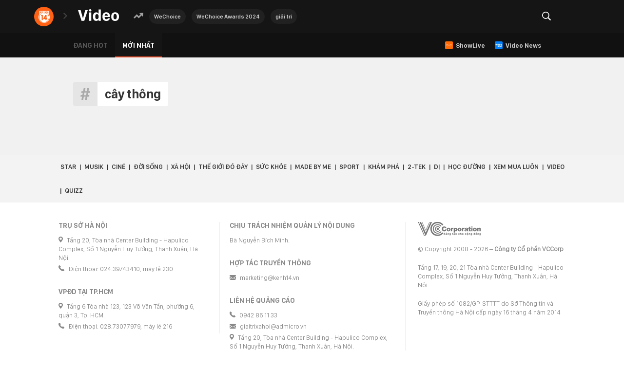

--- FILE ---
content_type: text/html; charset=UTF-8
request_url: https://video.kenh14.vn/cay-thong.html
body_size: 28015
content:
<!DOCTYPE html>
<html lang="vi">
<head>
    <meta http-equiv="Content-Type" content="text/html; charset=utf-8" />
    <meta name="viewport" content="width=device-width, initial-scale=1, maximum-scale=1, user-scalable=no, minimal-ui"/>
    <title>cây thông - Tin tức, hình ảnh, video cập nhật mới nhất hôm nay</title>
    <meta name="description" content="Tin tức mới nhất, video clip và hình ảnh về cây thông">
    <meta name="keywords" content="cây thông, ">
    <meta name="news_keywords" content="cây thông, ">
    <meta property="og:title" content="cây thông - Tin tức, hình ảnh, video cập nhật mới nhất hôm nay">
    <meta property="og:description" content="Tin tức mới nhất, video clip và hình ảnh về cây thông">
    <meta property="og:type" content="article" />
    <meta property="og:url" content="/cay-thong.html" />
    <meta property="og:image" content="" />
    <meta property="og:image:type" content="image/jpg" />
    <meta property="og:image:width" content="600" />
    <meta property="og:image:height" content="315" />
    <meta property="twitter:image" content="" />
    <meta property="twitter:card" content="summary_large_image" />
    <link rel="canonical" href="/cay-thong.html"/>
            <meta name="robots" content="index, follow"/>
    <meta name="Language" content="vi"/>
    <meta name="distribution" content="Global"/>
    <meta name="revisit-after" content="1 days"/>
    <meta name="generator" content="">
    <meta name="google-site-verification" content="">
    <meta name="RATING" content="GENERAL"/>
    <link rel="shortcut icon" href="https://kenh14cdn.com/web_images/kenh14-favicon.ico" type="image/png">
    <meta name="site_path" content="">
    <meta name="author" content="">
    <meta name="copyright" content="Copyright (c) by " />
    <meta http-equiv="x-dns-prefetch-control" content="on"/>
    <link rel="dns-prefetch" href="https://static.mediacdn.vn/">
    <link rel="dns-prefetch" href="https://cnnd.mediacdn.vn/">
    <link rel="dns-prefetch" href="https://videothumbs.mediacdn.vn/">
    <link rel="dns-prefetch" href="https://videothumbs-ext.mediacdn.vn/">
    <script>
    function getMeta(t) { let e = document.getElementsByTagName("meta"); for (let n = 0; n < e.length; n++)if (e[n].getAttribute("name") === t) return e[n].getAttribute("content"); return "" }
    var hdUserAgent = getMeta("uc:useragent");
    var isNotAllow3rd = hdUserAgent.includes("not-allow-ads");
    var isNotAllowAds = hdUserAgent.includes("not-allow-ads");
    var pageSettings = {
        Domain: "",
        sharefbApiDomain: "https://sharefb.cnnd.vn",
        videoplayer: "https://vcplayer.mediacdn.vn",
        VideoToken: "[base64]",
        commentSiteName: "kenh14",
        DomainUtils: "https://utils3.cnnd.vn",
        imageDomain: "https://kenh14cdn.com",
        DomainApiVote: "https://eth.cnnd.vn",
        allow3rd: true && !isNotAllow3rd,
        allowAds: true && !isNotAllow3rd,
        DomainUtils2: "https://nc68.cnnd.vn",
        DOMAIN_API_NAME_SPACE:'kenh14',
    }
    // config c#
    var appSettings = {
        domain: "",
        ajaxDomain: "",
        domainUtil: "https://utils3.cnnd.vn",
        signalrHost: "",
        sharefbApiDomain: "https://sharefb.cnnd.vn",
        videoplayer: "https://vcplayer.mediacdn.vn",
        imageStorage: "https://kenh14cdn.com",
        videoImageDomain: "https://videothumbs.mediacdn.vn",
        allowSignalr: false,
        quizApiNamespace: "",
        allow3rd: true && !isNotAllow3rd,
        allowAds: true && !isNotAllow3rd,
    };

    function loadJsAsync(jsLink, callback, callbackEr) {
        var scriptEl = document.createElement("script");
        scriptEl.type = "text/javascript";
        scriptEl.async = true;
        if (typeof callback == "function") {
            scriptEl.onreadystatechange = scriptEl.onload = function () {
                callback();
            };
        }
        scriptEl.src = jsLink;
        if (typeof callbackEr != "undefined") {
            scriptEl.setAttribute('onerror', callbackEr);
        }
        if (scriptEl) {
            var _scripts = document.getElementsByTagName("script");
            var checkappend = false;
            for (var i = 0; i < _scripts.length; i++) {
                if (_scripts[i].src == jsLink)
                    checkappend = true
            }
            if (!checkappend) {
                var head = document.getElementsByTagName('head')[0];
                head.appendChild(scriptEl);
            }
        }
    }

    function loadCss(t) {
        var e = document.getElementsByTagName("head")[0], s = document.createElement("link");
        s.rel = "stylesheet", s.type = "text/css", s.href = t, s.media = "all", e.appendChild(s)
    }
    function checkRunInitScroll() {
        if (typeof runinitscroll != "undefined" && runinitscroll.length >= 1) {
            runinitscroll[0]();
            var len = runinitscroll.length;
            var arr = [];
            for (var i = 1; i < len; i++) {
                arr.push(runinitscroll[i]);
            }
            runinitscroll = arr;
        }
        window.setTimeout(function () {
            checkRunInitScroll();
        }, 1);
    }
    setTimeout(function () {
        let e = !1;

        let runInitScrollTimeout = pageSettings.allow3rd ? 1 : 3000;

        function t() {
            try {
                e || (e = !0, document.removeEventListener("scroll", t), function () {
                    let e = document.createElement("script");
                    e.async = !0, e.setAttribute("data-ad-client", ""), document.head.appendChild(e), e.src = ""
                }(), document.removeEventListener("mousemove", t), document.removeEventListener("mousedown", t), document.removeEventListener("touchstart", t)), setTimeout(function () {
                    checkRunInitScroll();
                }, runInitScrollTimeout)

            } catch (err) {
                console.log("init --" + err);
            }
        }
        document.addEventListener("scroll", t, { passive: true }), document.addEventListener("mousemove", t), document.addEventListener("mousedown", t), document.addEventListener("touchstart", t, { passive: true }), document.addEventListener("load", function () {
            document.body.clientHeight != document.documentElement.clientHeight && 0 == document.documentElement.scrollTop && 0 == document.body.scrollTop || t()
        })
    }, 1);
</script>

        
            <script type="application/ld+json">
{
    "@context" : "http://schema.org",
    "@type": "WebSite",
    "name":"cây thông",
    "alternateName": "",
    "url":"/cay-thong.html"
}
</script>
<!-- GOOGLE BREADCRUMB STRUCTURED DATA -->
<script type="application/ld+json">
{
"@context": "http://schema.org",
"@type": "BreadcrumbList",
"itemListElement": [
    {
        "@type": "ListItem",
        "position": 1,
        "item": {
            "@id": "",
            "name": "Trang chủ"
        }
    },{
        "@type": "ListItem",
        "position": 2,
        "item": {
            "@id": "/cay-thong.html",
            "name": "cây thông "
        }
    }
]
}
</script>
<script type="application/ld+json">
        {
        "@context": "http://schema.org",
        "@type": "Organization",
        "name":"",
        "url": "",
         "logo": "",
        "email": "mailto: ",
        "sameAs":[
                    ],
    "contactPoint": [{
        "@type": "ContactPoint",
        "telephone": "",
        "contactType": "customer service"
        }],
        "address": {
            "@type": "PostalAddress",
            "addressLocality": "",
            "addressRegion": "",
            "addressCountry": "Việt Nam",
            "postalCode":"100000",
            "streetAddress": ""
            }
        }
    </script>
<script type="text/javascript">
    var _ADM_Channel = '%2ftag%2fcay-thong%2f';
</script>




        <style>@charset  "utf-8";html,body,div,span,applet,object,iframe,h1,h2,h3,h4,h5,h6,p,blockquote,pre,a,abbr,acronym,address,big,cite,code,del,dfn,em,img,ins,kbd,q,s,samp,small,strike,strong,sub,sup,tt,var,b,u,i,center,dl,dt,dd,ol,ul,li,fieldset,form,label,legend,table,caption,tbody,tfoot,thead,tr,th,td,article,aside,canvas,details,embed,figure,figcaption,footer,header,hgroup,menu,nav,output,ruby,section,summary,time,mark,audio,video{margin:0;padding:0;border:0;font-size:100%;font:inherit;vertical-align:baseline}textarea{resize:none}article,aside,details,figcaption,figure,footer,header,hgroup,menu,nav,section{display:block}body{line-height:1;font-family:Arial,Helvetica,sans-serif;-webkit-font-smoothing:antialiased}ol,ul{list-style:none}blockquote,q{quotes:none}blockquote:before,blockquote:after,q:before,q:after{content:'';content:none}table{border-collapse:collapse;border-spacing:0}.clearfix:after{visibility:hidden;display:block;font-size:0;content:" ";clear:both;height:0}.fl{float:left}.fr{float:right}.pr-10{padding-right:10px}@charset "utf-8";@font-face{font-family:SFD-Light;src:url('https://kenh14cdn.com/web_font/SFD-Light.ttf')}@font-face{font-family:SFD-Regular;src:url('https://kenh14cdn.com/web_font/SFD-Regular.ttf')}@font-face{font-family:SFD-Medium;src:url('https://kenh14cdn.com/web_font/SFD-Medium.ttf')}@font-face{font-family:SFD-Semibold;src:url('https://kenh14cdn.com/web_font/SFD-Semibold.ttf')}@font-face{font-family:SFD-Bold;src:url('https://kenh14cdn.com/web_font/SFD-Bold.ttf')}@font-face{font-family:SFD-Heavy;src:url('https://kenh14cdn.com/web_font/SFD-Heavy.ttf')}.sprite-af{background-image:url('/web_images/css_sprites.png') !important;background-repeat:no-repeat}.bg-footer_icon_address{width:9px;height:12px;background-position:-198px -88px}.bg-footer_icon_phone{width:12px;height:12px;background-position:-229px -171px}.bg-footer_icon_logo{width:129px;height:29px;background-position:-84px -48px}.bg-footer_icon_mail{width:13px;height:10px;background-position:-228px -186px}.w1040{width:1040px;margin:0 auto}.afwf-menu{background-color:#f3f3f3}.afwfmu-li{display:inline}.afwfmu-li:before{content:'|';font-family:SFD-SemiBold;font-size:13px;text-transform:uppercase;color:#333;margin:0 2px}.afwfmu-li:first-child:before{content:''}.afwfmul-link{font-family:SFD-SemiBold;font-size:13px;text-transform:uppercase;color:#333;padding:18px 0;display:inline-block;text-decoration:none}.afwfmul-link:hover{color:#f2586e}.afwf-info{padding-top:40px;padding-bottom:100px}.afwfi-left{width:300px;float:left;border-right:1px #eee solid;margin-right:20px;padding-right:30px}.afwfil-row{margin-bottom:30px}.afwfil-row:last-child{margin-bottom:0}.afwfilr-header{font-size:14px;font-family:SFD-Bold;color:#888;text-transform:uppercase;margin-bottom:15px}.afwfilr-content,.afwfilr-content a{font-family:SFD-Regular;font-size:13px;color:#888;line-height:18px;margin-bottom:5px;text-decoration:none}.afwfilr-content b{font-weight:bold}.afwfilrc-icon{display:inline-block;margin-right:5px}.afwfi-middle{width:325px;float:left;border-right:1px #eee solid;margin-right:25px;padding-right:35px}.afwfir-vccorp-logo{display:inline-block;margin-bottom:15px}.afwfi-right .afwfilr-content{margin-bottom:20px}.swiper-container{margin:0 auto;position:relative;overflow:hidden;list-style:none;padding:0;z-index:1}.swiper-container-no-flexbox .swiper-slide{float:left}.swiper-container-vertical>.swiper-wrapper{-webkit-box-orient:vertical;-webkit-box-direction:normal;-webkit-flex-direction:column;-ms-flex-direction:column;flex-direction:column}.swiper-wrapper{position:relative;width:100%;height:100%;z-index:1;display:-webkit-box;display:-webkit-flex;display:-ms-flexbox;display:flex;-webkit-transition-property:-webkit-transform;transition-property:-webkit-transform;-o-transition-property:transform;transition-property:transform;transition-property:transform,-webkit-transform;-webkit-box-sizing:content-box;box-sizing:content-box}.swiper-container-android .swiper-slide,.swiper-wrapper{-webkit-transform:translate3d(0,0,0);transform:translate3d(0,0,0)}.swiper-container-multirow>.swiper-wrapper{-webkit-flex-wrap:wrap;-ms-flex-wrap:wrap;flex-wrap:wrap}.swiper-container-free-mode>.swiper-wrapper{-webkit-transition-timing-function:ease-out;-o-transition-timing-function:ease-out;transition-timing-function:ease-out;margin:0 auto}.swiper-slide{-webkit-flex-shrink:0;-ms-flex-negative:0;flex-shrink:0;width:100%;height:100%;position:relative;-webkit-transition-property:-webkit-transform;transition-property:-webkit-transform;-o-transition-property:transform;transition-property:transform;transition-property:transform,-webkit-transform}.swiper-invisible-blank-slide{visibility:hidden}.swiper-container-autoheight,.swiper-container-autoheight .swiper-slide{height:auto}.swiper-container-autoheight .swiper-wrapper{-webkit-box-align:start;-webkit-align-items:flex-start;-ms-flex-align:start;align-items:flex-start;-webkit-transition-property:height,-webkit-transform;transition-property:height,-webkit-transform;-o-transition-property:transform,height;transition-property:transform,height;transition-property:transform,height,-webkit-transform}.swiper-container-3d{-webkit-perspective:1200px;perspective:1200px}.swiper-container-3d .swiper-cube-shadow,.swiper-container-3d .swiper-slide,.swiper-container-3d .swiper-slide-shadow-bottom,.swiper-container-3d .swiper-slide-shadow-left,.swiper-container-3d .swiper-slide-shadow-right,.swiper-container-3d .swiper-slide-shadow-top,.swiper-container-3d .swiper-wrapper{-webkit-transform-style:preserve-3d;transform-style:preserve-3d}.swiper-container-3d .swiper-slide-shadow-bottom,.swiper-container-3d .swiper-slide-shadow-left,.swiper-container-3d .swiper-slide-shadow-right,.swiper-container-3d .swiper-slide-shadow-top{position:absolute;left:0;top:0;width:100%;height:100%;pointer-events:none;z-index:10}.swiper-container-3d .swiper-slide-shadow-left{background-image:-webkit-gradient(linear,right top,left top,from(rgba(0,0,0,.5)),to(rgba(0,0,0,0)));background-image:-webkit-linear-gradient(right,rgba(0,0,0,.5),rgba(0,0,0,0));background-image:-o-linear-gradient(right,rgba(0,0,0,.5),rgba(0,0,0,0));background-image:linear-gradient(to left,rgba(0,0,0,.5),rgba(0,0,0,0))}.swiper-container-3d .swiper-slide-shadow-right{background-image:-webkit-gradient(linear,left top,right top,from(rgba(0,0,0,.5)),to(rgba(0,0,0,0)));background-image:-webkit-linear-gradient(left,rgba(0,0,0,.5),rgba(0,0,0,0));background-image:-o-linear-gradient(left,rgba(0,0,0,.5),rgba(0,0,0,0));background-image:linear-gradient(to right,rgba(0,0,0,.5),rgba(0,0,0,0))}.swiper-container-3d .swiper-slide-shadow-top{background-image:-webkit-gradient(linear,left bottom,left top,from(rgba(0,0,0,.5)),to(rgba(0,0,0,0)));background-image:-webkit-linear-gradient(bottom,rgba(0,0,0,.5),rgba(0,0,0,0));background-image:-o-linear-gradient(bottom,rgba(0,0,0,.5),rgba(0,0,0,0));background-image:linear-gradient(to top,rgba(0,0,0,.5),rgba(0,0,0,0))}.swiper-container-3d .swiper-slide-shadow-bottom{background-image:-webkit-gradient(linear,left top,left bottom,from(rgba(0,0,0,.5)),to(rgba(0,0,0,0)));background-image:-webkit-linear-gradient(top,rgba(0,0,0,.5),rgba(0,0,0,0));background-image:-o-linear-gradient(top,rgba(0,0,0,.5),rgba(0,0,0,0));background-image:linear-gradient(to bottom,rgba(0,0,0,.5),rgba(0,0,0,0))}.swiper-container-wp8-horizontal,.swiper-container-wp8-horizontal>.swiper-wrapper{-ms-touch-action:pan-y;touch-action:pan-y}.swiper-container-wp8-vertical,.swiper-container-wp8-vertical>.swiper-wrapper{-ms-touch-action:pan-x;touch-action:pan-x}.swiper-button-next,.swiper-button-prev{position:absolute;top:50%;width:27px;height:44px;margin-top:-22px;z-index:10;cursor:pointer;background-size:27px 44px;background-position:center;background-repeat:no-repeat}.swiper-button-next.swiper-button-disabled,.swiper-button-prev.swiper-button-disabled{opacity:.35;cursor:auto;pointer-events:none}.swiper-button-prev,.swiper-container-rtl .swiper-button-next{background-image:url("data:image/svg+xml;charset=utf-8,%3Csvg%20xmlns%3D'http%3A%2F%2Fwww.w3.org%2F2000%2Fsvg'%20viewBox%3D'0%200%2027%2044'%3E%3Cpath%20d%3D'M0%2C22L22%2C0l2.1%2C2.1L4.2%2C22l19.9%2C19.9L22%2C44L0%2C22L0%2C22L0%2C22z'%20fill%3D'%23007aff'%2F%3E%3C%2Fsvg%3E");left:10px;right:auto}.swiper-button-next,.swiper-container-rtl .swiper-button-prev{background-image:url("data:image/svg+xml;charset=utf-8,%3Csvg%20xmlns%3D'http%3A%2F%2Fwww.w3.org%2F2000%2Fsvg'%20viewBox%3D'0%200%2027%2044'%3E%3Cpath%20d%3D'M27%2C22L27%2C22L5%2C44l-2.1-2.1L22.8%2C22L2.9%2C2.1L5%2C0L27%2C22L27%2C22z'%20fill%3D'%23007aff'%2F%3E%3C%2Fsvg%3E");right:10px;left:auto}.swiper-button-prev.swiper-button-white,.swiper-container-rtl .swiper-button-next.swiper-button-white{background-image:url("data:image/svg+xml;charset=utf-8,%3Csvg%20xmlns%3D'http%3A%2F%2Fwww.w3.org%2F2000%2Fsvg'%20viewBox%3D'0%200%2027%2044'%3E%3Cpath%20d%3D'M0%2C22L22%2C0l2.1%2C2.1L4.2%2C22l19.9%2C19.9L22%2C44L0%2C22L0%2C22L0%2C22z'%20fill%3D'%23ffffff'%2F%3E%3C%2Fsvg%3E")}.swiper-button-next.swiper-button-white,.swiper-container-rtl .swiper-button-prev.swiper-button-white{background-image:url("data:image/svg+xml;charset=utf-8,%3Csvg%20xmlns%3D'http%3A%2F%2Fwww.w3.org%2F2000%2Fsvg'%20viewBox%3D'0%200%2027%2044'%3E%3Cpath%20d%3D'M27%2C22L27%2C22L5%2C44l-2.1-2.1L22.8%2C22L2.9%2C2.1L5%2C0L27%2C22L27%2C22z'%20fill%3D'%23ffffff'%2F%3E%3C%2Fsvg%3E")}.swiper-button-prev.swiper-button-black,.swiper-container-rtl .swiper-button-next.swiper-button-black{background-image:url("data:image/svg+xml;charset=utf-8,%3Csvg%20xmlns%3D'http%3A%2F%2Fwww.w3.org%2F2000%2Fsvg'%20viewBox%3D'0%200%2027%2044'%3E%3Cpath%20d%3D'M0%2C22L22%2C0l2.1%2C2.1L4.2%2C22l19.9%2C19.9L22%2C44L0%2C22L0%2C22L0%2C22z'%20fill%3D'%23000000'%2F%3E%3C%2Fsvg%3E")}.swiper-button-next.swiper-button-black,.swiper-container-rtl .swiper-button-prev.swiper-button-black{background-image:url("data:image/svg+xml;charset=utf-8,%3Csvg%20xmlns%3D'http%3A%2F%2Fwww.w3.org%2F2000%2Fsvg'%20viewBox%3D'0%200%2027%2044'%3E%3Cpath%20d%3D'M27%2C22L27%2C22L5%2C44l-2.1-2.1L22.8%2C22L2.9%2C2.1L5%2C0L27%2C22L27%2C22z'%20fill%3D'%23000000'%2F%3E%3C%2Fsvg%3E")}.swiper-button-lock{display:none}.swiper-pagination{position:absolute;text-align:center;-webkit-transition:.3s opacity;-o-transition:.3s opacity;transition:.3s opacity;-webkit-transform:translate3d(0,0,0);transform:translate3d(0,0,0);z-index:10}.swiper-pagination.swiper-pagination-hidden{opacity:0}.swiper-container-horizontal>.swiper-pagination-bullets,.swiper-pagination-custom,.swiper-pagination-fraction{bottom:10px;left:0;width:100%}.swiper-pagination-bullets-dynamic{overflow:hidden;font-size:0}.swiper-pagination-bullets-dynamic .swiper-pagination-bullet{-webkit-transform:scale(.33);-ms-transform:scale(.33);transform:scale(.33);position:relative}.swiper-pagination-bullets-dynamic .swiper-pagination-bullet-active{-webkit-transform:scale(1);-ms-transform:scale(1);transform:scale(1)}.swiper-pagination-bullets-dynamic .swiper-pagination-bullet-active-main{-webkit-transform:scale(1);-ms-transform:scale(1);transform:scale(1)}.swiper-pagination-bullets-dynamic .swiper-pagination-bullet-active-prev{-webkit-transform:scale(.66);-ms-transform:scale(.66);transform:scale(.66)}.swiper-pagination-bullets-dynamic .swiper-pagination-bullet-active-prev-prev{-webkit-transform:scale(.33);-ms-transform:scale(.33);transform:scale(.33)}.swiper-pagination-bullets-dynamic .swiper-pagination-bullet-active-next{-webkit-transform:scale(.66);-ms-transform:scale(.66);transform:scale(.66)}.swiper-pagination-bullets-dynamic .swiper-pagination-bullet-active-next-next{-webkit-transform:scale(.33);-ms-transform:scale(.33);transform:scale(.33)}.swiper-pagination-bullet{width:8px;height:8px;display:inline-block;border-radius:100%;background:#000;opacity:.2}button.swiper-pagination-bullet{border:none;margin:0;padding:0;-webkit-box-shadow:none;box-shadow:none;-webkit-appearance:none;-moz-appearance:none;appearance:none}.swiper-pagination-clickable .swiper-pagination-bullet{cursor:pointer}.swiper-pagination-bullet-active{opacity:1;background:#007aff}.swiper-container-vertical>.swiper-pagination-bullets{right:10px;top:50%;-webkit-transform:translate3d(0,-50%,0);transform:translate3d(0,-50%,0)}.swiper-container-vertical>.swiper-pagination-bullets .swiper-pagination-bullet{margin:6px 0;display:block}.swiper-container-vertical>.swiper-pagination-bullets.swiper-pagination-bullets-dynamic{top:50%;-webkit-transform:translateY(-50%);-ms-transform:translateY(-50%);transform:translateY(-50%);width:8px}.swiper-container-vertical>.swiper-pagination-bullets.swiper-pagination-bullets-dynamic .swiper-pagination-bullet{display:inline-block;-webkit-transition:.2s top,.2s -webkit-transform;transition:.2s top,.2s -webkit-transform;-o-transition:.2s transform,.2s top;transition:.2s transform,.2s top;transition:.2s transform,.2s top,.2s -webkit-transform}.swiper-container-horizontal>.swiper-pagination-bullets .swiper-pagination-bullet{margin:0 4px}.swiper-container-horizontal>.swiper-pagination-bullets.swiper-pagination-bullets-dynamic{left:50%;-webkit-transform:translateX(-50%);-ms-transform:translateX(-50%);transform:translateX(-50%);white-space:nowrap}.swiper-container-horizontal>.swiper-pagination-bullets.swiper-pagination-bullets-dynamic .swiper-pagination-bullet{-webkit-transition:.2s left,.2s -webkit-transform;transition:.2s left,.2s -webkit-transform;-o-transition:.2s transform,.2s left;transition:.2s transform,.2s left;transition:.2s transform,.2s left,.2s -webkit-transform}.swiper-container-horizontal.swiper-container-rtl>.swiper-pagination-bullets-dynamic .swiper-pagination-bullet{-webkit-transition:.2s right,.2s -webkit-transform;transition:.2s right,.2s -webkit-transform;-o-transition:.2s transform,.2s right;transition:.2s transform,.2s right;transition:.2s transform,.2s right,.2s -webkit-transform}.swiper-pagination-progressbar{background:rgba(0,0,0,.25);position:absolute}.swiper-pagination-progressbar .swiper-pagination-progressbar-fill{background:#007aff;position:absolute;left:0;top:0;width:100%;height:100%;-webkit-transform:scale(0);-ms-transform:scale(0);transform:scale(0);-webkit-transform-origin:left top;-ms-transform-origin:left top;transform-origin:left top}.swiper-container-rtl .swiper-pagination-progressbar .swiper-pagination-progressbar-fill{-webkit-transform-origin:right top;-ms-transform-origin:right top;transform-origin:right top}.swiper-container-horizontal>.swiper-pagination-progressbar{width:100%;height:4px;left:0;top:0}.swiper-container-vertical>.swiper-pagination-progressbar{width:4px;height:100%;left:0;top:0}.swiper-pagination-white .swiper-pagination-bullet-active{background:#fff}.swiper-pagination-progressbar.swiper-pagination-white{background:rgba(255,255,255,.25)}.swiper-pagination-progressbar.swiper-pagination-white .swiper-pagination-progressbar-fill{background:#fff}.swiper-pagination-black .swiper-pagination-bullet-active{background:#000}.swiper-pagination-progressbar.swiper-pagination-black{background:rgba(0,0,0,.25)}.swiper-pagination-progressbar.swiper-pagination-black .swiper-pagination-progressbar-fill{background:#000}.swiper-pagination-lock{display:none}.swiper-scrollbar{border-radius:10px;position:relative;-ms-touch-action:none;background:rgba(0,0,0,.1)}.swiper-container-horizontal>.swiper-scrollbar{position:absolute;left:1%;bottom:3px;z-index:50;height:5px;width:98%}.swiper-container-vertical>.swiper-scrollbar{position:absolute;right:3px;top:1%;z-index:50;width:5px;height:98%}.swiper-scrollbar-drag{height:100%;width:100%;position:relative;background:rgba(0,0,0,.5);border-radius:10px;left:0;top:0}.swiper-scrollbar-cursor-drag{cursor:move}.swiper-scrollbar-lock{display:none}.swiper-zoom-container{width:100%;height:100%;display:-webkit-box;display:-webkit-flex;display:-ms-flexbox;display:flex;-webkit-box-pack:center;-webkit-justify-content:center;-ms-flex-pack:center;justify-content:center;-webkit-box-align:center;-webkit-align-items:center;-ms-flex-align:center;align-items:center;text-align:center}.swiper-zoom-container>canvas,.swiper-zoom-container>img,.swiper-zoom-container>svg{max-width:100%;max-height:100%;-o-object-fit:contain;object-fit:contain}.swiper-slide-zoomed{cursor:move}.swiper-lazy-preloader{width:42px;height:42px;position:absolute;left:50%;top:50%;margin-left:-21px;margin-top:-21px;z-index:10;-webkit-transform-origin:50%;-ms-transform-origin:50%;transform-origin:50%;-webkit-animation:swiper-preloader-spin 1s steps(12,end) infinite;animation:swiper-preloader-spin 1s steps(12,end) infinite}.swiper-lazy-preloader:after{display:block;content:'';width:100%;height:100%;background-image:url("data:image/svg+xml;charset=utf-8,%3Csvg%20viewBox%3D'0%200%20120%20120'%20xmlns%3D'http%3A%2F%2Fwww.w3.org%2F2000%2Fsvg'%20xmlns%3Axlink%3D'http%3A%2F%2Fwww.w3.org%2F1999%2Fxlink'%3E%3Cdefs%3E%3Cline%20id%3D'l'%20x1%3D'60'%20x2%3D'60'%20y1%3D'7'%20y2%3D'27'%20stroke%3D'%236c6c6c'%20stroke-width%3D'11'%20stroke-linecap%3D'round'%2F%3E%3C%2Fdefs%3E%3Cg%3E%3Cuse%20xlink%3Ahref%3D'%23l'%20opacity%3D'.27'%2F%3E%3Cuse%20xlink%3Ahref%3D'%23l'%20opacity%3D'.27'%20transform%3D'rotate(30%2060%2C60)'%2F%3E%3Cuse%20xlink%3Ahref%3D'%23l'%20opacity%3D'.27'%20transform%3D'rotate(60%2060%2C60)'%2F%3E%3Cuse%20xlink%3Ahref%3D'%23l'%20opacity%3D'.27'%20transform%3D'rotate(90%2060%2C60)'%2F%3E%3Cuse%20xlink%3Ahref%3D'%23l'%20opacity%3D'.27'%20transform%3D'rotate(120%2060%2C60)'%2F%3E%3Cuse%20xlink%3Ahref%3D'%23l'%20opacity%3D'.27'%20transform%3D'rotate(150%2060%2C60)'%2F%3E%3Cuse%20xlink%3Ahref%3D'%23l'%20opacity%3D'.37'%20transform%3D'rotate(180%2060%2C60)'%2F%3E%3Cuse%20xlink%3Ahref%3D'%23l'%20opacity%3D'.46'%20transform%3D'rotate(210%2060%2C60)'%2F%3E%3Cuse%20xlink%3Ahref%3D'%23l'%20opacity%3D'.56'%20transform%3D'rotate(240%2060%2C60)'%2F%3E%3Cuse%20xlink%3Ahref%3D'%23l'%20opacity%3D'.66'%20transform%3D'rotate(270%2060%2C60)'%2F%3E%3Cuse%20xlink%3Ahref%3D'%23l'%20opacity%3D'.75'%20transform%3D'rotate(300%2060%2C60)'%2F%3E%3Cuse%20xlink%3Ahref%3D'%23l'%20opacity%3D'.85'%20transform%3D'rotate(330%2060%2C60)'%2F%3E%3C%2Fg%3E%3C%2Fsvg%3E");background-position:50%;background-size:100%;background-repeat:no-repeat}.swiper-lazy-preloader-white:after{background-image:url("data:image/svg+xml;charset=utf-8,%3Csvg%20viewBox%3D'0%200%20120%20120'%20xmlns%3D'http%3A%2F%2Fwww.w3.org%2F2000%2Fsvg'%20xmlns%3Axlink%3D'http%3A%2F%2Fwww.w3.org%2F1999%2Fxlink'%3E%3Cdefs%3E%3Cline%20id%3D'l'%20x1%3D'60'%20x2%3D'60'%20y1%3D'7'%20y2%3D'27'%20stroke%3D'%23fff'%20stroke-width%3D'11'%20stroke-linecap%3D'round'%2F%3E%3C%2Fdefs%3E%3Cg%3E%3Cuse%20xlink%3Ahref%3D'%23l'%20opacity%3D'.27'%2F%3E%3Cuse%20xlink%3Ahref%3D'%23l'%20opacity%3D'.27'%20transform%3D'rotate(30%2060%2C60)'%2F%3E%3Cuse%20xlink%3Ahref%3D'%23l'%20opacity%3D'.27'%20transform%3D'rotate(60%2060%2C60)'%2F%3E%3Cuse%20xlink%3Ahref%3D'%23l'%20opacity%3D'.27'%20transform%3D'rotate(90%2060%2C60)'%2F%3E%3Cuse%20xlink%3Ahref%3D'%23l'%20opacity%3D'.27'%20transform%3D'rotate(120%2060%2C60)'%2F%3E%3Cuse%20xlink%3Ahref%3D'%23l'%20opacity%3D'.27'%20transform%3D'rotate(150%2060%2C60)'%2F%3E%3Cuse%20xlink%3Ahref%3D'%23l'%20opacity%3D'.37'%20transform%3D'rotate(180%2060%2C60)'%2F%3E%3Cuse%20xlink%3Ahref%3D'%23l'%20opacity%3D'.46'%20transform%3D'rotate(210%2060%2C60)'%2F%3E%3Cuse%20xlink%3Ahref%3D'%23l'%20opacity%3D'.56'%20transform%3D'rotate(240%2060%2C60)'%2F%3E%3Cuse%20xlink%3Ahref%3D'%23l'%20opacity%3D'.66'%20transform%3D'rotate(270%2060%2C60)'%2F%3E%3Cuse%20xlink%3Ahref%3D'%23l'%20opacity%3D'.75'%20transform%3D'rotate(300%2060%2C60)'%2F%3E%3Cuse%20xlink%3Ahref%3D'%23l'%20opacity%3D'.85'%20transform%3D'rotate(330%2060%2C60)'%2F%3E%3C%2Fg%3E%3C%2Fsvg%3E")}@@-webkit-keyframes swiper-preloader-spin{100%{-webkit-transform:rotate(360deg);transform:rotate(360deg)}}@keyframes swiper-preloader-spin{100%{-webkit-transform:rotate(360deg);transform:rotate(360deg)}}.swiper-container .swiper-notification{position:absolute;left:0;top:0;pointer-events:none;opacity:0;z-index:-1000}.swiper-container-fade.swiper-container-free-mode .swiper-slide{-webkit-transition-timing-function:ease-out;-o-transition-timing-function:ease-out;transition-timing-function:ease-out}.swiper-container-fade .swiper-slide{pointer-events:none;-webkit-transition-property:opacity;-o-transition-property:opacity;transition-property:opacity}.swiper-container-fade .swiper-slide .swiper-slide{pointer-events:none}.swiper-container-fade .swiper-slide-active,.swiper-container-fade .swiper-slide-active .swiper-slide-active{pointer-events:auto}.swiper-container-cube{overflow:visible}.swiper-container-cube .swiper-slide{pointer-events:none;-webkit-backface-visibility:hidden;backface-visibility:hidden;z-index:1;visibility:hidden;-webkit-transform-origin:0 0;-ms-transform-origin:0 0;transform-origin:0 0;width:100%;height:100%}.swiper-container-cube .swiper-slide .swiper-slide{pointer-events:none}.swiper-container-cube.swiper-container-rtl .swiper-slide{-webkit-transform-origin:100% 0;-ms-transform-origin:100% 0;transform-origin:100% 0}.swiper-container-cube .swiper-slide-active,.swiper-container-cube .swiper-slide-active .swiper-slide-active{pointer-events:auto}.swiper-container-cube .swiper-slide-active,.swiper-container-cube .swiper-slide-next,.swiper-container-cube .swiper-slide-next+.swiper-slide,.swiper-container-cube .swiper-slide-prev{pointer-events:auto;visibility:visible}.swiper-container-cube .swiper-slide-shadow-bottom,.swiper-container-cube .swiper-slide-shadow-left,.swiper-container-cube .swiper-slide-shadow-right,.swiper-container-cube .swiper-slide-shadow-top{z-index:0;-webkit-backface-visibility:hidden;backface-visibility:hidden}.swiper-container-cube .swiper-cube-shadow{position:absolute;left:0;bottom:0;width:100%;height:100%;background:#000;opacity:.6;-webkit-filter:blur(50px);filter:blur(50px);z-index:0}.swiper-container-flip{overflow:visible}.swiper-container-flip .swiper-slide{pointer-events:none;-webkit-backface-visibility:hidden;backface-visibility:hidden;z-index:1}.swiper-container-flip .swiper-slide .swiper-slide{pointer-events:none}.swiper-container-flip .swiper-slide-active,.swiper-container-flip .swiper-slide-active .swiper-slide-active{pointer-events:auto}.swiper-container-flip .swiper-slide-shadow-bottom,.swiper-container-flip .swiper-slide-shadow-left,.swiper-container-flip .swiper-slide-shadow-right,.swiper-container-flip .swiper-slide-shadow-top{z-index:0;-webkit-backface-visibility:hidden;backface-visibility:hidden}.swiper-container-coverflow .swiper-wrapper{-ms-perspective:1200px}@charset "UTF-8";.play-list-pdc{margin-bottom:60px}.w980{width:980px;max-width:100%;margin:0 auto}.heading{font-size:20px;line-height:140%;font-family:SFD-SemiBold;margin-bottom:20px;color:#333}.list-pdc-pl{display:grid;grid-template-columns:repeat(5,1fr);grid-gap:20px}.pdc-pl{height:100%;padding:15px;background:#fff;border:1px solid #e5e5e5;box-sizing:border-box;box-shadow:0 10px 20px rgba(0,0,0,.05);border-radius:10px}.pdc-pl .thumb{width:100%;display:block;margin-bottom:10px;position:relative}.pdc-pl .thumb i{width:100%;padding-top:100%;background-size:cover;background-repeat:no-repeat;background-position:center center;display:block;border-radius:8px}.pdc-pl .thumb .count-video{display:flex;align-items:center;padding:3px 8px;background:rgba(0,0,0,.8);border-radius:6px;position:absolute;bottom:10px;left:10px}.pdc-pl .thumb .count-video .txt{font-size:12px;line-height:140%;color:#fff;font-family:SFD-Regular;margin-left:5px}.pdc-pl .title{display:flex;justify-content:space-between;align-items:center;text-decoration:none}.pdc-pl .title .txt{font-size:16px;line-height:140%;font-family:SFD-SemiBold;flex-grow:1;color:#111;display:block}.pdc-pl .title .icn{width:6px;flex-shrink:0;display:block;margin-left:5px}.psr{position:relative}.w980{width:980px}.alignCenter{margin:0 auto}textAlignCenter{text-align:center}.video-site-wrapper{padding-top:118px;overflow:hidden;min-width:1200px}.site-header{position:fixed;width:100%;top:0;z-index:9999}.site-header .header-top{height:68px;background-color:#151515;position:relative}.site-header .header-top .back-to-homepage{position:absolute;left:20px;top:50%;transform:translateY(-50%)}.site-header .header-top .back-to-homepage .homepage-link{display:flex;height:30px;padding:0 10px;font-size:9px;text-transform:uppercase;color:rgba(255,255,255,.5);text-decoration:none;line-height:30px;-webkit-border-radius:100px;-moz-border-radius:100px;-ms-border-radius:100px;border-radius:100px;-webkit-transition:background-color .3s;-moz-transition:background-color .3s;-ms-transition:background-color .3s;transition:background-color .3s}.site-header .header-top .back-to-homepage .homepage-link i{margin-top:4px;margin-right:5px}.site-header .header-top .back-to-homepage .homepage-link:hover{background-color:rgba(255,255,255,.2)}.site-header .header-top .back-to-homepage.af-homepage .homepage-link{background-color:#fb512a}.site-header .header-top .back-to-homepage.k14-homepage .homepage-link{background-color:#ff6115}.site-header .header-top .header-top-wrapper{display:flex;padding:19px 0;height:100%;justify-content:space-between;-webkit-box-sizing:border-box;-moz-box-sizing:border-box;box-sizing:border-box}.site-header .header-top .header-top-wrapper .header-top-left{display:flex;flex-grow:1}.site-header .header-top .header-top-wrapper .header-top-left .video-logo{margin-right:20px;flex-shrink:0}.site-header .header-top .header-top-wrapper .header-top-left .video-logo .logo-link{display:block}.site-header .header-top .header-top-wrapper .header-top-left .trending-tag{display:flex;overflow:hidden;position:relative;flex-grow:1}.site-header .header-top .header-top-wrapper .header-top-left .trending-tag .trending-icon{display:block;flex-shrink:0;margin-top:6px;margin-right:12px}.site-header .header-top .header-top-wrapper .header-top-left .trending-tag .list-tags{display:flex}.site-header .header-top .header-top-wrapper .header-top-left .trending-tag .list-tags .tag{height:30px;margin-right:12px;flex-shrink:0}.site-header .header-top .header-top-wrapper .header-top-left .trending-tag .list-tags .tag .tag-link{display:block;font-family:SFD-Semibold;font-size:12px;color:rgba(255,255,255,.8);text-decoration:none;height:30px;line-height:30px;padding:0 10px;background-color:rgba(255,255,255,.05);-webkit-border-radius:100px;-moz-border-radius:100px;-ms-border-radius:100px;border-radius:100px;-webkit-transition:background-color .3s;-moz-transition:background-color .3s;-ms-transition:background-color .3s;transition:background-color .3s}.site-header .header-top .header-top-wrapper .header-top-left .trending-tag .list-tags .tag .tag-link:hover{background-color:rgba(255,255,255,.1)}.site-header .header-top .header-top-wrapper .header-top-left .trending-tag .search-input{position:absolute;top:-5px;left:0;width:100%;height:40px;background-color:#111;visibility:hidden;z-index:-1}.site-header .header-top .header-top-wrapper .header-top-left .trending-tag .search-input input{display:block;height:100%;border:none;box-sizing:border-box;outline:none;width:100%;background-color:#111;color:#fff;padding:0 12px;font-family:SFD-Regular;font-size:14px;-webkit-border-radius:6px;-moz-border-radius:6px;-ms-border-radius:6px;border-radius:6px}.site-header .header-top .header-top-wrapper .header-top-right{display:flex;flex-shrink:0;margin-left:20px;align-items:center}.site-header .header-top .header-top-wrapper .header-top-right .login-button{margin-left:20px}.site-header .header-top .header-top-wrapper .header-top-right .login-button .button-link{display:block;height:100%;font-family:SFD-Semibold;font-size:12px;color:#fff;background-color:rgba(255,255,255,.05);padding:0 10px;text-decoration:none;line-height:28px;-webkit-border-radius:4px;-moz-border-radius:4px;-ms-border-radius:4px;border-radius:4px;-webkit-transition:background-color .3s;-moz-transition:background-color .3s;-ms-transition:background-color .3s;transition:background-color .3s}.site-header .header-top .header-top-wrapper .header-top-right .login-button .button-link:hover{background-color:rgba(255,255,255,.1)}.site-header .header-top .header-top-wrapper .header-top-right .login-button .vietid-username,.site-header .header-top .header-top-wrapper .header-top-right .login-button .vietid-logout{font-family:SFD-Semibold;font-size:12px;color:#fff;text-decoration:none;display:inline-block;height:20px;line-height:18px}.site-header .header-top .header-top-wrapper .header-top-right .login-button .vietid-logout{color:rgba(255,255,255,.2);padding-left:10px;margin-left:5px;position:relative;-webkit-transition:color .3s;-moz-transition:color .3s;-ms-transition:color .3s;transition:color .3s}.site-header .header-top .header-top-wrapper .header-top-right .login-button .vietid-logout:before{display:block;width:1px;height:68%;position:absolute;top:50%;transform:translateY(-50%);-webkit-transform:translateY(-50%);-moz-transform:translateY(-50%);content:'';background-color:#fff;opacity:.2;left:0}.site-header .header-top .header-top-wrapper .header-top-right .login-button .vietid-logout:hover{color:#fff}.site-header .header-top .header-top-wrapper .header-top-right .search-icon .icon-toggle{display:block}.site-header .header-menu{height:50px;background-color:#111}.site-header .header-menu .header-menu-wrapper{display:flex;justify-content:space-between;height:100%}.site-header .header-menu .header-menu-wrapper .menu-left .list-filters{display:flex;height:100%}.site-header .header-menu .header-menu-wrapper .menu-left .list-filters .filter .filter-link{display:block;height:100%;font-family:SFD-Bold;font-size:14px;color:rgba(255,255,255,.3);text-decoration:none;text-transform:uppercase;text-align:center;line-height:50px;padding:0 15px;position:relative;-webkit-box-sizing:border-box;-moz-box-sizing:border-box;box-sizing:border-box;-webkit-transition:color .3s;-moz-transition:color .3s;-ms-transition:color .3s;transition:color .3s}.site-header .header-menu .header-menu-wrapper .menu-left .list-filters .filter .filter-link:hover{color:#fff}.site-header .header-menu .header-menu-wrapper .menu-left .list-filters .filter:first-child .filter-link{padding-left:0}.site-header .header-menu .header-menu-wrapper .menu-left .list-filters .filter:first-child.active .filter-link{min-width:100px;padding-left:15px}.site-header .header-menu .header-menu-wrapper .menu-left .list-filters .filter.active .filter-link{background-color:#151515;color:#fff}.site-header .header-menu .header-menu-wrapper .menu-left .list-filters .filter.active .filter-link:before{display:block;width:100%;height:2px;position:absolute;bottom:0;left:0;background-color:#fb512a;content:''}.site-header .header-menu .header-menu-wrapper .menu-right{display:flex}.site-header .header-menu .header-menu-wrapper .menu-right .featured-categories{margin-right:20px}.site-header .header-menu .header-menu-wrapper .menu-right .featured-categories .list-categories{display:flex;height:100%}.site-header .header-menu .header-menu-wrapper .menu-right .featured-categories .list-categories .category{margin-left:20px;padding:17px 0}.site-header .header-menu .header-menu-wrapper .menu-right .featured-categories .list-categories .category .category-link{display:flex;font-family:SFD-Bold;font-size:13px;color:rgba(255,255,255,.8);text-decoration:none;align-items:center;-webkit-transition:color .3s;-moz-transition:color .3s;-ms-transition:color .3s;transition:color .3s}.site-header .header-menu .header-menu-wrapper .menu-right .featured-categories .list-categories .category .category-link i{display:block;width:16px;height:16px;margin-right:6px;border-radius:2px;overflow:hidden}.site-header .header-menu .header-menu-wrapper .menu-right .featured-categories .list-categories .category .category-link i img{display:block;width:100%}.site-header .header-menu .header-menu-wrapper .menu-right .featured-categories .list-categories .category .category-link:hover{color:#fff}.site-header .header-menu .header-menu-wrapper .menu-right .menu-toggle{width:20px;position:relative}.site-header .header-menu .header-menu-wrapper .menu-right .menu-toggle .toggle-icon{height:12px;position:absolute;width:20px;top:50%;transform:translateY(-50%);-webkit-transform:translateY(-50%);-moz-transform:translateY(-50%)}.site-header .header-menu .header-menu-wrapper .menu-right .menu-toggle .toggle-icon .menu-icon{display:block;width:20px;height:12px;position:relative;opacity:.8;cursor:pointer;-webkit-transition:opacity .3s;-moz-transition:opacity .3s;-ms-transition:opacity .3s;transition:opacity .3s}.site-header .header-menu .header-menu-wrapper .menu-right .menu-toggle .toggle-icon .menu-icon:hover{opacity:1}.site-header .header-menu .header-menu-wrapper .menu-right .menu-toggle .toggle-icon .menu-icon i{display:block;width:100%;height:2px;background-color:#fff;position:absolute;left:0;transition:all .3s}.site-header .header-menu .header-menu-wrapper .menu-right .menu-toggle .toggle-icon .menu-icon i.line-2{top:5px}.site-header .header-menu .header-menu-wrapper .menu-right .menu-toggle .toggle-icon .menu-icon i.line-3{top:10px}.site-header .header-menu .header-menu-wrapper .menu-right .menu-toggle .toggle-icon .menu-bubble{display:block;position:absolute;height:13px;font-size:8px;font-weight:bold;background-color:#f00;padding:0 4px;top:-6px;right:-5px;z-index:1;color:#fff;line-height:13px;-webkit-border-radius:100%;-moz-border-radius:100%;-ms-border-radius:100%;border-radius:100%;min-width:13px;text-align:center;-webkit-box-sizing:border-box;-moz-box-sizing:border-box;box-sizing:border-box;opacity:1;visibility:visible;-webkit-transition:all .3s;-moz-transition:all .3s;-ms-transition:all .3s;transition:all .3s}.site-header .header-menu .header-menu-wrapper .menu-right .menu-toggle:hover .menu-bubble,.site-header .header-menu .header-menu-wrapper .menu-right .menu-toggle.active .menu-bubble{visibility:hidden;opacity:0}.site-header .header-menu .header-menu-wrapper .menu-right .menu-toggle:hover .toggle-icon .menu-icon .line-1,.site-header .header-menu .header-menu-wrapper .menu-right .menu-toggle.active .toggle-icon .menu-icon .line-1{transform:rotate(-45deg);top:5px}.site-header .header-menu .header-menu-wrapper .menu-right .menu-toggle:hover .toggle-icon .menu-icon .line-2,.site-header .header-menu .header-menu-wrapper .menu-right .menu-toggle.active .toggle-icon .menu-icon .line-2{display:none}.site-header .header-menu .header-menu-wrapper .menu-right .menu-toggle:hover .toggle-icon .menu-icon .line-3,.site-header .header-menu .header-menu-wrapper .menu-right .menu-toggle.active .toggle-icon .menu-icon .line-3{transform:rotate(45deg);top:5px}.site-header .header-menu .header-menu-wrapper .menu-right .menu-toggle .menu-expand{position:absolute;top:50%;right:0;width:360px;visibility:hidden;opacity:0;-webkit-transition:all .3s;-moz-transition:all .3s;-ms-transition:all .3s;transition:all .3s}.site-header .header-menu .header-menu-wrapper .menu-right .menu-toggle .menu-expand .menu-expand-wrapper{background-color:#fff;border-bottom-left-radius:5px;border-bottom-right-radius:5px;padding:15px;padding-bottom:0}.site-header .header-menu .header-menu-wrapper .menu-right .menu-toggle .menu-expand .menu-expand-wrapper .label{font-size:10px;color:#aaa;text-transform:uppercase;display:block}.site-header .header-menu .header-menu-wrapper .menu-right .menu-toggle .menu-expand .menu-expand-wrapper .list-all-categories{display:flex;flex-wrap:wrap;justify-content:space-between}.site-header .header-menu .header-menu-wrapper .menu-right .menu-toggle .menu-expand .menu-expand-wrapper .list-all-categories .category{width:48%;padding:15px 0;border-top:1px solid #f1f1f1}.site-header .header-menu .header-menu-wrapper .menu-right .menu-toggle .menu-expand .menu-expand-wrapper .list-all-categories .category .category-link{display:flex;font-family:SFD-Bold;font-size:13px;color:#666;line-height:16px;text-decoration:none;align-items:center;-webkit-transition:color .3s;-moz-transition:color .3s;-ms-transition:color .3s;transition:color .3s}.site-header .header-menu .header-menu-wrapper .menu-right .menu-toggle .menu-expand .menu-expand-wrapper .list-all-categories .category .category-link i{display:block;width:30px;height:30px;margin-right:8px;-webkit-border-radius:4px;-moz-border-radius:4px;-ms-border-radius:4px;border-radius:4px;overflow:hidden;flex-shrink:0}.site-header .header-menu .header-menu-wrapper .menu-right .menu-toggle .menu-expand .menu-expand-wrapper .list-all-categories .category .category-link i img{display:block;width:100%}.site-header .header-menu .header-menu-wrapper .menu-right .menu-toggle .menu-expand .menu-expand-wrapper .list-all-categories .category .category-link:hover{color:#333}.site-header .header-menu .header-menu-wrapper .menu-right .menu-toggle .menu-expand .menu-expand-wrapper .list-all-categories .category:nth-child(-n+2){border-top:none}.site-header .header-menu .header-menu-wrapper .menu-right .menu-toggle:hover .menu-expand,.site-header .header-menu .header-menu-wrapper .menu-right .menu-toggle.active .menu-expand{top:100%;visibility:visible;opacity:1}.top-featured-video{height:600px;overflow:hidden;position:relative}.top-featured-video .featured-video-preview{display:flex;justify-content:flex-end;background-color:#000;height:100%}.top-featured-video .featured-video-preview .video-preview-wrapper{display:flex;justify-content:flex-end;width:calc(100vw - (100vw - 965px)/2);position:relative}.top-featured-video .featured-video-preview .video-preview-wrapper .preview-bg{overflow:hidden;background-size:cover;position:relative;width:100%}.top-featured-video .featured-video-preview .video-preview-wrapper .preview-bg .VCSortableInPreviewMode[type="VideoStream"]{width:100%;height:100%;position:absolute;top:0;left:0}.top-featured-video .featured-video-preview .video-preview-wrapper .preview-bg .VCSortableInPreviewMode[type="VideoStream"] .videoNewsPlayer{height:100%}.top-featured-video .featured-video-preview .video-preview-wrapper .preview-bg video{width:100%;height:100%;object-fit:cover}.top-featured-video .featured-video-preview .video-preview-wrapper:before{display:block;width:100%;height:100%;position:absolute;top:0;left:0;background:linear-gradient(55deg,#000 0%,#000 20%,rgba(255,255,255,0) 100%);content:'';z-index:1}.top-featured-video .featured-video-info{position:absolute;top:0;left:0;width:100%;height:100%;z-index:1}.top-featured-video .featured-video-info .video-info-wrapper{height:100%;justify-content:space-between;padding:50px 0;-webkit-box-sizing:border-box;-moz-box-sizing:border-box;box-sizing:border-box;display:flex;align-items:flex-end}.top-featured-video .featured-video-info .video-info-wrapper .video-category .category-link{display:block;width:40px;height:40px;float:left;margin-right:10px}.top-featured-video .featured-video-info .video-info-wrapper .video-category .category-link img{display:block;width:100%;border-radius:4px;overflow:hidden}.top-featured-video .featured-video-info .video-info-wrapper .video-category .category-name{display:block;font-family:SFD-Bold;font-size:16px;color:#fff;text-decoration:none;padding-top:2px;margin-bottom:5px}.top-featured-video .featured-video-info .watch-video-btn{display:flex;height:45px;background-color:rgba(255,255,255,.1);position:absolute;top:50%;left:50%;transform:translateX(-50%) translateY(-50%);padding:0 20px;align-items:center;font-family:SFD-Bold;font-size:18px;color:rgba(255,255,255,.8);text-transform:uppercase;text-decoration:none;-webkit-border-radius:100px;-moz-border-radius:100px;-ms-border-radius:100px;border-radius:100px;-webkit-transition:all .3s;-moz-transition:all .3s;-ms-transition:all .3s;transition:all .3s;visibility:hidden;opacity:0}.top-featured-video .featured-video-info .watch-video-btn:hover{background-color:rgba(255,255,255,.2)}.top-featured-video .featured-video-info .watch-video-btn i{margin-right:10px;display:block}.top-featured-video .featured-video-info .watch-video-btn b{margin-bottom:3px}.top-featured-video .featured-video-info:hover .watch-video-btn{visibility:visible;opacity:1}.top-featured-video .video-detail{width:60%}.top-featured-video .video-detail .video-meta{margin-bottom:15px;font-family:SFD-Regular;font-size:14px;color:rgba(255,255,255,.5)}.top-featured-video .video-detail .video-meta i{margin-right:3px}.top-featured-video .video-detail .video-title a{font-family:SFD-Bold;font-size:30px;color:#fff;text-decoration:none;line-height:36px}.site-body{background-color:#f1f1f1;overflow:hidden}.site-body .video-stream .video-stream-wrapper{padding:50px 0}.site-body .video-stream .video-stream-wrapper .video-item{margin-bottom:50px}.site-body .video-stream .video-stream-wrapper .video-item .item-wrapper{width:980px;margin:0 auto;display:flex;box-shadow:0 0 40px 0 rgba(0,0,0,.1);-webkit-box-shadow:0 0 40px 0 rgba(0,0,0,.1);-moz-box-shadow:0 0 40px 0 rgba(0,0,0,.1);border:1px solid #ddd;-webkit-box-sizing:border-box;-moz-box-sizing:border-box;box-sizing:border-box;border-top-right-radius:6px;border-bottom-right-radius:6px}.site-body .video-stream .video-stream-wrapper .video-item .item-wrapper .video-player{width:700px;flex-shrink:0}.site-body .video-stream .video-stream-wrapper .video-item .item-wrapper .video-player .player-wrapper{padding-top:56.25%;position:relative}.site-body .video-stream .video-stream-wrapper .video-item .item-wrapper .video-player .player-wrapper iframe,.site-body .video-stream .video-stream-wrapper .video-item .item-wrapper .video-player .player-wrapper .VCSortableInPreviewMode[type="VideoStream"]{width:100%;height:100%;position:absolute;top:0;left:0}.site-body .video-stream .video-stream-wrapper .video-item .item-wrapper .video-player .player-wrapper .videoNewsPlayer video{background-color:#f1f1f1}.site-body .video-stream .video-stream-wrapper .video-item .item-wrapper .video-player .player-wrapper .videoNewsPlayer .thumbnail{background-size:contain}.site-body .video-stream .video-stream-wrapper .video-item .item-wrapper .video-info{background-color:#fff;border-top-right-radius:6px;border-bottom-right-radius:6px;flex-grow:1}.site-body .video-stream .video-stream-wrapper .video-item .item-wrapper .video-info .info-wrapper{padding:20px}.site-body .video-stream .video-stream-wrapper .video-item .item-wrapper .video-info .info-wrapper .video-title{margin-bottom:10px}.site-body .video-stream .video-stream-wrapper .video-item .item-wrapper .video-info .info-wrapper .video-title a{font-family:SFD-Semibold;font-size:20px;line-height:26px;color:#333;text-decoration:none}.site-body .video-stream .video-stream-wrapper .video-item .item-wrapper .video-info .info-wrapper .video-title a:hover{color:#555}.site-body .video-stream .video-stream-wrapper .video-item .item-wrapper .video-info .info-wrapper .video-meta{margin-bottom:12px}.site-body .video-stream .video-stream-wrapper .video-item .item-wrapper .video-info .info-wrapper .video-meta .category{font-size:13px;color:#3d4251;text-decoration:none;font-weight:bold}.site-body .video-stream .video-stream-wrapper .video-item .item-wrapper .video-info .info-wrapper .video-meta .time{font-size:12px;color:#888}.site-body .video-stream .video-stream-wrapper .video-item .item-wrapper .video-info .info-wrapper .video-meta .time:before{content:'·';margin-right:3px}.site-body .video-stream .video-stream-wrapper .video-item .item-wrapper .video-info .info-wrapper .video-sapo{margin-bottom:12px}.site-body .video-stream .video-stream-wrapper .video-item .item-wrapper .video-info .info-wrapper .video-sapo p{font-size:13px;line-height:18px;color:#888}.site-body .video-stream .video-stream-wrapper .video-item .item-wrapper .video-info .info-wrapper .video-statistic{display:flex;justify-content:space-between;margin-bottom:12px}.site-body .video-stream .video-stream-wrapper .video-item .item-wrapper .video-info .info-wrapper .video-statistic .stat-right{display:flex}.site-body .video-stream .video-stream-wrapper .video-item .item-wrapper .video-info .info-wrapper .video-statistic .stat-view,.site-body .video-stream .video-stream-wrapper .video-item .item-wrapper .video-info .info-wrapper .video-statistic .stat-fb,.site-body .video-stream .video-stream-wrapper .video-item .item-wrapper .video-info .info-wrapper .video-statistic .stat-comment{display:flex;font-size:12px;color:#b5b5b5}.site-body .video-stream .video-stream-wrapper .video-item .item-wrapper .video-info .info-wrapper .video-statistic .stat-view i,.site-body .video-stream .video-stream-wrapper .video-item .item-wrapper .video-info .info-wrapper .video-statistic .stat-fb i,.site-body .video-stream .video-stream-wrapper .video-item .item-wrapper .video-info .info-wrapper .video-statistic .stat-comment i{display:block;margin-right:5px}.site-body .video-stream .video-stream-wrapper .video-item .item-wrapper .video-info .info-wrapper .video-statistic .stat-fb,.site-body .video-stream .video-stream-wrapper .video-item .item-wrapper .video-info .info-wrapper .video-statistic .stat-comment{margin-left:15px}.site-body .video-stream .video-stream-wrapper .video-item .item-wrapper .video-info .info-wrapper .video-tags .list-video-tags{display:flex;flex-wrap:wrap}.site-body .video-stream .video-stream-wrapper .video-item .item-wrapper .video-info .info-wrapper .video-tags .list-video-tags .video-tag{margin-right:10px;margin-bottom:10px;flex-shrink:0}.site-body .video-stream .video-stream-wrapper .video-item .item-wrapper .video-info .info-wrapper .video-tags .list-video-tags .video-tag a{display:block;height:20px;font-size:11px;color:#aaa;padding:0 10px;text-decoration:none;border:1px solid #e4e4e4;border-radius:100px;line-height:18px}.site-body .video-stream .video-stream-wrapper .video-item .item-wrapper .video-info .info-wrapper .video-tags .list-video-tags .video-tag a:hover{color:#888}.site-body .video-stream .video-stream-wrapper .playlist-item{background-color:#fff;padding:50px 0;margin-bottom:50px}.site-body .video-stream .video-stream-wrapper .playlist-item .item-wrapper{width:980px;margin:0 auto}.site-body .video-stream .video-stream-wrapper .playlist-item .item-wrapper .playlist-header{display:flex;justify-content:space-between;margin-bottom:20px}.site-body .video-stream .video-stream-wrapper .playlist-item .item-wrapper .playlist-header .playlist-name .playlist-link{display:flex;font-family:SFD-Bold;font-size:20px;color:#333;text-decoration:none}.site-body .video-stream .video-stream-wrapper .playlist-item .item-wrapper .playlist-header .playlist-name .playlist-link i{display:block;margin-right:10px}.site-body .video-stream .video-stream-wrapper .playlist-item .item-wrapper .playlist-header .playlist-cta{display:flex;height:26px;background-color:#f1f1f1;padding:0 10px;font-size:12px;color:#555;text-decoration:none;font-weight:bold;align-items:center;-webkit-border-radius:4px;-moz-border-radius:4px;-ms-border-radius:4px;border-radius:4px;-webkit-transition:background-color .3s;-moz-transition:background-color .3s;-ms-transition:background-color .3s;transition:background-color .3s}.site-body .video-stream .video-stream-wrapper .playlist-item .item-wrapper .playlist-header .playlist-cta:hover{background-color:#e5e5e5}.site-body .video-stream .video-stream-wrapper .playlist-item .item-wrapper .playlist-header .playlist-cta i{display:block;margin-right:6px}.site-body .video-stream .video-stream-wrapper .playlist-item .item-wrapper .playlist-video-slide{position:relative}.site-body .video-stream .video-stream-wrapper .playlist-item .item-wrapper .playlist-video-slide .video-slide-wrapper{overflow:hidden;position:relative}.site-body .video-stream .video-stream-wrapper .playlist-item .item-wrapper .playlist-video-slide .video-slide-wrapper:after{display:block;width:60px;height:100%;position:absolute;right:0;top:0;content:'';background:linear-gradient(90deg,rgba(0,0,0,0) 0%,rgba(0,0,0,.2) 100%);visibility:visible;opacity:1;z-index:2;-webkit-transition:all .3s;-moz-transition:all .3s;-ms-transition:all .3s;transition:all .3s}.site-body .video-stream .video-stream-wrapper .playlist-item .item-wrapper .playlist-video-slide .video-slide-wrapper.reachEnd:after{visibility:hidden;opacity:0;z-index:0}.site-body .video-stream .video-stream-wrapper .playlist-item .item-wrapper .playlist-video-slide .video-slide-wrapper:before{display:block;width:60px;height:100%;position:absolute;left:0;top:0;content:'';background:linear-gradient(90deg,rgba(0,0,0,.2) 0%,rgba(0,0,0,0) 100%);border-top-left-radius:8px;border-bottom-left-radius:8px;z-index:0;visibility:hidden;opacity:0;-webkit-transition:all .3s;-moz-transition:all .3s;-ms-transition:all .3s;transition:all .3s}.site-body .video-stream .video-stream-wrapper .playlist-item .item-wrapper .playlist-video-slide .video-slide-wrapper.slideNextTransitionStart:before{visibility:visible;opacity:1;z-index:2}.site-body .video-stream .video-stream-wrapper .playlist-item .item-wrapper .playlist-video-slide .video-slide-wrapper.slideChange:after{visibility:hidden;opacity:0;z-index:0}.site-body .video-stream .video-stream-wrapper .playlist-item .item-wrapper .playlist-video-slide .video-slide-wrapper .list-video-slide-item{transition:all .3s !important;-webkit-transition:all .3s !important;-moz-transition:all .3s !important;align-items:stretch}.site-body .video-stream .video-stream-wrapper .playlist-item .item-wrapper .playlist-video-slide .video-slide-wrapper .list-video-slide-item .video-slide-item{width:335px;height:auto;display:flex}.site-body .video-stream .video-stream-wrapper .playlist-item .item-wrapper .playlist-video-slide .video-slide-wrapper .list-video-slide-item .video-slide-item .video-slide-item-wrapper{background-color:#fafafa;display:flex;overflow:hidden;flex-wrap:wrap;flex-grow:1;flex-direction:column;-webkit-border-radius:8px;-moz-border-radius:8px;-ms-border-radius:8px;border-radius:8px}.site-body .video-stream .video-stream-wrapper .playlist-item .item-wrapper .playlist-video-slide .video-slide-wrapper .list-video-slide-item .video-slide-item .video-slide-item-wrapper .video-slide-thumb{display:block;width:100%;border-top-left-radius:8px;border-top-right-radius:8px;overflow:hidden}.site-body .video-stream .video-stream-wrapper .playlist-item .item-wrapper .playlist-video-slide .video-slide-wrapper .list-video-slide-item .video-slide-item .video-slide-item-wrapper .video-slide-thumb .thumb-trailer{padding-top:56.25%;position:relative;display:block;background-size:cover;background-position:center center;overflow:hidden}.site-body .video-stream .video-stream-wrapper .playlist-item .item-wrapper .playlist-video-slide .video-slide-wrapper .list-video-slide-item .video-slide-item .video-slide-item-wrapper .video-slide-thumb .thumb-trailer .VCSortableInPreviewMode[type="VideoStream"]{width:100%;height:100%;position:absolute;top:0;left:0;visibility:hidden;opacity:0;-webkit-transition:all .3s;-moz-transition:all .3s;-ms-transition:all .3s;transition:all .3s}.site-body .video-stream .video-stream-wrapper .playlist-item .item-wrapper .playlist-video-slide .video-slide-wrapper .list-video-slide-item .video-slide-item .video-slide-item-wrapper .video-slide-thumb .thumb-trailer .VCSortableInPreviewMode[type="VideoStream"] .videoNewsPlayer{height:100%}.site-body .video-stream .video-stream-wrapper .playlist-item .item-wrapper .playlist-video-slide .video-slide-wrapper .list-video-slide-item .video-slide-item .video-slide-item-wrapper .video-slide-thumb .thumb-trailer video{width:100%;height:100%;background-color:#000;position:absolute;top:0;left:50%;transform:translateX(-50%);-webkit-transform:translateX(-50%);-moz-transform:translateX(-50%);-ms-transform:translateX(-50%);opacity:0;visibility:hidden}.site-body .video-stream .video-stream-wrapper .playlist-item .item-wrapper .playlist-video-slide .video-slide-wrapper .list-video-slide-item .video-slide-item .video-slide-item-wrapper .video-slide-thumb .thumb-trailer:hover video,.site-body .video-stream .video-stream-wrapper .playlist-item .item-wrapper .playlist-video-slide .video-slide-wrapper .list-video-slide-item .video-slide-item .video-slide-item-wrapper .video-slide-thumb .thumb-trailer:hover .VCSortableInPreviewMode[type="VideoStream"]{visibility:visible;opacity:1}.site-body .video-stream .video-stream-wrapper .playlist-item .item-wrapper .playlist-video-slide .video-slide-wrapper .list-video-slide-item .video-slide-item .video-slide-item-wrapper .video-slide-thumb .thumb-trailer .duration{display:block;height:17px;background-color:rgba(0,0,0,.8);font-size:10px;color:#fff;padding:0 5px;line-height:16px;position:absolute;bottom:10px;right:10px;-webkit-border-radius:3px;-moz-border-radius:3px;-ms-border-radius:3px;border-radius:3px}.site-body .video-stream .video-stream-wrapper .playlist-item .item-wrapper .playlist-video-slide .video-slide-wrapper .list-video-slide-item .video-slide-item .video-slide-item-wrapper .video-slide-info{border:1px solid #e5e5e5;border-top:none;border-bottom-left-radius:8px;border-bottom-right-radius:8px;flex-grow:1}.site-body .video-stream .video-stream-wrapper .playlist-item .item-wrapper .playlist-video-slide .video-slide-wrapper .list-video-slide-item .video-slide-item .video-slide-item-wrapper .video-slide-info .info-wrapper{padding:12px 15px}.site-body .video-stream .video-stream-wrapper .playlist-item .item-wrapper .playlist-video-slide .video-slide-wrapper .list-video-slide-item .video-slide-item .video-slide-item-wrapper .video-slide-info .info-wrapper .video-title{margin-bottom:10px}.site-body .video-stream .video-stream-wrapper .playlist-item .item-wrapper .playlist-video-slide .video-slide-wrapper .list-video-slide-item .video-slide-item .video-slide-item-wrapper .video-slide-info .info-wrapper .video-title a{font-family:SFD-Bold;font-size:16px;color:#333;line-height:18px;text-decoration:none}.site-body .video-stream .video-stream-wrapper .playlist-item .item-wrapper .playlist-video-slide .video-slide-wrapper .list-video-slide-item .video-slide-item .video-slide-item-wrapper .video-slide-info .info-wrapper .video-title a:hover{color:#555}.site-body .video-stream .video-stream-wrapper .playlist-item .item-wrapper .playlist-video-slide .video-slide-wrapper .list-video-slide-item .video-slide-item .video-slide-item-wrapper .video-slide-info .info-wrapper .video-meta{display:flex;justify-content:space-between}.site-body .video-stream .video-stream-wrapper .playlist-item .item-wrapper .playlist-video-slide .video-slide-wrapper .list-video-slide-item .video-slide-item .video-slide-item-wrapper .video-slide-info .info-wrapper .video-meta .meta-time,.site-body .video-stream .video-stream-wrapper .playlist-item .item-wrapper .playlist-video-slide .video-slide-wrapper .list-video-slide-item .video-slide-item .video-slide-item-wrapper .video-slide-info .info-wrapper .video-meta .meta-view{display:flex;font-size:11px;color:#aaa}.site-body .video-stream .video-stream-wrapper .playlist-item .item-wrapper .playlist-video-slide .video-slide-wrapper .list-video-slide-item .video-slide-item .video-slide-item-wrapper .video-slide-info .info-wrapper .video-meta .meta-time i,.site-body .video-stream .video-stream-wrapper .playlist-item .item-wrapper .playlist-video-slide .video-slide-wrapper .list-video-slide-item .video-slide-item .video-slide-item-wrapper .video-slide-info .info-wrapper .video-meta .meta-view i{display:block;margin-right:5px}.site-body .video-stream .video-stream-wrapper .playlist-item .item-wrapper .playlist-video-slide .video-slide-wrapper .list-video-slide-item.slide-next-btn-hover{margin:0 -40px}.site-body .video-stream .video-stream-wrapper .playlist-item .item-wrapper .playlist-video-slide .video-slide-wrapper .list-video-slide-item.slide-prev-btn-hover{margin:0 40px}.site-body .video-stream .video-stream-wrapper .playlist-item .item-wrapper .playlist-video-slide .slide-prev-btn,.site-body .video-stream .video-stream-wrapper .playlist-item .item-wrapper .playlist-video-slide .slide-next-btn{width:35px;height:100px;display:flex;position:absolute;background-color:#fff;border:1px solid #ececec;align-items:center;text-align:center;box-shadow:0 0 20px 0 rgba(0,0,0,.1);-webkit-box-shadow:0 0 20px 0 rgba(0,0,0,.1);-moz-box-shadow:0 0 20px 0 rgba(0,0,0,.1);top:40px;z-index:1;justify-content:center;cursor:pointer}.site-body .video-stream .video-stream-wrapper .playlist-item .item-wrapper .playlist-video-slide .slide-prev-btn i,.site-body .video-stream .video-stream-wrapper .playlist-item .item-wrapper .playlist-video-slide .slide-next-btn i{opacity:.3}.site-body .video-stream .video-stream-wrapper .playlist-item .item-wrapper .playlist-video-slide .slide-prev-btn:hover i,.site-body .video-stream .video-stream-wrapper .playlist-item .item-wrapper .playlist-video-slide .slide-next-btn:hover i{opacity:1}.site-body .video-stream .video-stream-wrapper .playlist-item .item-wrapper .playlist-video-slide .slide-prev-btn.swiper-button-disabled,.site-body .video-stream .video-stream-wrapper .playlist-item .item-wrapper .playlist-video-slide .slide-next-btn.swiper-button-disabled{cursor:default}.site-body .video-stream .video-stream-wrapper .playlist-item .item-wrapper .playlist-video-slide .slide-prev-btn.swiper-button-disabled i,.site-body .video-stream .video-stream-wrapper .playlist-item .item-wrapper .playlist-video-slide .slide-next-btn.swiper-button-disabled i{opacity:.3 !important}.site-body .video-stream .video-stream-wrapper .playlist-item .item-wrapper .playlist-video-slide .slide-next-btn{left:100%;border-top-right-radius:3px;border-bottom-right-radius:3px;border-left:none}.site-body .video-stream .video-stream-wrapper .playlist-item .item-wrapper .playlist-video-slide .slide-prev-btn{right:100%;border-top-left-radius:3px;border-bottom-left-radius:3px;border-right:none}.site-body .video-stream .video-stream-wrapper .playlist-item.relate-categories .playlist-header .header-label{font-family:SFD-Bold;font-size:20px;color:#333}.site-body .video-stream .video-stream-wrapper .playlist-item.relate-categories .video-slide-item .video-slide-thumb{position:relative;z-index:0}.site-body .video-stream .video-stream-wrapper .playlist-item.relate-categories .video-slide-item .video-slide-thumb:before{display:block;width:100%;height:80px;position:absolute;bottom:0;left:0;content:'';background:linear-gradient(180deg,rgba(255,255,255,0) 0%,#000 100%);z-index:1}.site-body .video-stream .video-stream-wrapper .playlist-item.relate-categories .video-slide-item .info-wrapper .category-info{margin-top:-50px;position:relative;margin-bottom:10px}.site-body .video-stream .video-stream-wrapper .playlist-item.relate-categories .video-slide-item .info-wrapper .category-info .category-link{display:flex;font-family:SFD-Bold;font-size:16px;color:#fff;text-decoration:none;align-items:center}.site-body .video-stream .video-stream-wrapper .playlist-item.relate-categories .video-slide-item .info-wrapper .category-info .category-link .category-ava{display:block;width:50px;height:50px;-webkit-box-sizing:border-box;-moz-box-sizing:border-box;box-sizing:border-box;padding:3px;background-color:#fff;-webkit-border-radius:3px;-moz-border-radius:3px;-ms-border-radius:3px;border-radius:3px;margin-right:10px;box-shadow:0 3px 7px 0 rgba(0,1,1,.15);-webkit-box-shadow:0 3px 7px 0 rgba(0,1,1,.15);-moz-box-shadow:0 3px 7px 0 rgba(0,1,1,.15)}.site-body .video-stream .video-stream-wrapper .playlist-item.relate-categories .video-slide-item .info-wrapper .category-info .category-link .category-ava img{display:block;width:100%}.site-body .video-stream .video-stream-wrapper .playlist-item.relate-categories .video-slide-item .info-wrapper .category-info .category-link .category-name{margin-bottom:15px}.site-body .video-stream .video-stream-wrapper .load-more-item{text-align:center}.site-body .video-stream .video-stream-wrapper .load-more-item .load-more-btn{display:inline-flex;height:45px;border:2px solid #e5e5e5;background-color:#fff;padding:0 20px;border-radius:100px;font-family:SFD-Bold;font-size:16px;text-transform:uppercase;color:#333;text-decoration:none;line-height:43px;-webkit-transition:all .3s;-moz-transition:all .3s;-ms-transition:all .3s;transition:all .3s}.site-body .video-stream .video-stream-wrapper .load-more-item .load-more-btn:hover{background-color:#ff6115;border-color:#ff6115;color:#fff}.site-body .video-stream .video-stream-wrapper .load-more-item .load-more-btn:hover i svg path{fill:#fff}.site-body .video-stream .video-stream-wrapper .load-more-item .load-more-btn i{display:block;margin-left:10px;margin-top:4px}.site-body .video-stream .video-stream-wrapper .load-more-item .load-more-btn i svg path{-webkit-transition:fill .3s;-moz-transition:fill .3s;-ms-transition:fill .3s;transition:fill .3s}.site-body .video-category-header-info{padding:50px 0 0}.site-body .video-category-header-info .category-header-info-wrapper{width:980px;margin:0 auto;border-radius:5px;box-shadow:0 0 40px 0 rgba(0,0,0,.1);-webkit-box-shadow:0 0 40px 0 rgba(0,0,0,.1);-moz-box-shadow:0 0 40px 0 rgba(0,0,0,.1);border:1px solid #ddd;-webkit-box-sizing:border-box;-moz-box-sizing:border-box;box-sizing:border-box;overflow:hidden}.site-body .video-category-header-info .category-header-info-wrapper .cover-wrapper img{display:block;width:100%}.site-body .video-category-header-info .category-header-info-wrapper .category-header-description{background-color:#fff;padding:20px;display:flex;justify-content:space-between}.site-body .video-category-header-info .category-header-info-wrapper .category-header-description .category-des-left{width:68%;display:flex}.site-body .video-category-header-info .category-header-info-wrapper .category-header-description .category-des-left .category-ava{width:70px;height:70px;margin-right:15px;flex-shrink:0}.site-body .video-category-header-info .category-header-info-wrapper .category-header-description .category-des-left .category-ava img{display:block;width:100%;border-radius:5px}.site-body .video-category-header-info .category-header-info-wrapper .category-header-description .category-des-left .category-detail{display:flex;flex-wrap:wrap;align-items:center;flex-grow:1}.site-body .video-category-header-info .category-header-info-wrapper .category-header-description .category-des-left .category-detail .name{font-family:SFD-Bold;font-size:26px;line-height:32px;color:#333;margin-bottom:5px;width:100%}.site-body .video-category-header-info .category-header-info-wrapper .category-header-description .category-des-left .category-detail p.description{font-size:13px;line-height:18px;color:#888}.site-body .video-category-header-info .category-header-info-wrapper .category-header-description .category-des-right{width:102px}.site-body .video-category-header-info .category-header-info-wrapper .category-header-description .category-des-right .category-buttons-count{display:flex;flex-wrap:wrap}.site-body .video-category-header-info .category-header-info-wrapper .category-header-description .category-des-right .category-buttons-count .button-count{margin-bottom:5px;flex-grow:1}.site-body .video-category-header-info .category-header-info-wrapper .category-header-description .category-des-right .category-buttons-count .button-count a{display:flex;height:30px;align-items:center;box-sizing:border-box;padding:0 10px;font-family:SFD-Semibold;font-size:13px;color:#888;text-decoration:none;border-radius:3px;border:1px solid #e5e5e5}.site-body .video-category-header-info .category-header-info-wrapper .category-header-description .category-des-right .category-buttons-count .button-count a i{display:block;margin-right:5px}.site-body .video-category-header-info .category-header-info-wrapper .category-header-description .category-des-right .category-buttons-count .button-count a:hover{background-color:#fafafa}.video-category-playlist-page .video-stream .video-stream-wrapper .playlist-item{background-color:transparent;padding:0}.video-search-page .video-search-top-bar{margin-top:50px}.video-search-page .video-search-top-bar .search-top-bar-wrapper{width:980px;margin:0 auto}.video-search-page .video-search-top-bar .search-top-bar-wrapper .search-bar-input{height:60px;display:flex;background-color:#fff;overflow:hidden;margin-bottom:30px;-webkit-border-radius:6px;-moz-border-radius:6px;-ms-border-radius:6px;border-radius:6px}.video-search-page .video-search-top-bar .search-top-bar-wrapper .search-bar-input input[type="text"]{flex-grow:1;border:none;outline:none;font-family:SFD-Medium;font-size:24px;color:#333;padding:0 20px}.video-search-page .video-search-top-bar .search-top-bar-wrapper .search-bar-input .input-submit-btn{display:flex;width:60px;height:60px;align-items:center;justify-content:center}.video-search-page .video-search-top-bar .search-top-bar-wrapper .search-bar-input .input-submit-btn:hover i svg path{fill:#888}.video-search-page .video-search-top-bar .search-top-bar-wrapper .search-result-filter{display:flex;justify-content:space-between}.video-search-page .video-search-top-bar .search-top-bar-wrapper .search-result-filter .result-count span{font-size:12px;color:#aaa}.video-search-page .video-search-top-bar .search-top-bar-wrapper .search-result-filter .list-filter{display:flex}.video-search-page .video-search-top-bar .search-top-bar-wrapper .search-result-filter .list-filter li{margin-left:15px}.video-search-page .video-search-top-bar .search-top-bar-wrapper .search-result-filter .list-filter li a{font-size:12px;font-weight:bold;color:#aaa;text-decoration:none}.video-search-page .video-search-top-bar .search-top-bar-wrapper .search-result-filter .list-filter li a:hover{color:#333}.video-search-page .video-search-top-bar .search-top-bar-wrapper .search-result-filter .list-filter li.active a{color:#333}.video-tag-page .video-tag-name-top{margin-top:50px}.video-tag-page .video-tag-name-top .tag-name-top-wrapper{width:980px;margin:0 auto}.video-tag-page .video-tag-name-top .tag-name-top-wrapper .tag-name-content{display:inline-flex;height:50px;background-color:#fff;border-radius:4px;overflow:hidden;align-items:center}.video-tag-page .video-tag-name-top .tag-name-top-wrapper .tag-name-content i{display:flex;width:50px;background-color:#e5e5e5;height:100%;justify-content:center;align-items:center}.video-tag-page .video-tag-name-top .tag-name-top-wrapper .tag-name-content b{font-family:SFD-Bold;font-size:26px;color:#333;display:block;padding:0 15px}@charset "UTF-8";.mb-10{margin-bottom:10px}.mb-15{margin-bottom:15px}.mb-20{margin-bottom:20px}.dpFlexNowrap{display:flex;flex-wrap:nowrap;justify-content:space-between}.video-site-wrapper{background-color:#000}.videoPlayerFocus .site-header{opacity:.1}.videoPlayerFocus .site-header:hover{opacity:1}.videoPlayerFocus .featured-video-info{opacity:.1}.videoPlayerFocus .featured-video-info:hover{opacity:1}.site-header{opacity:1;transition:all .3s}.site-header .header-menu{opacity:1;visibility:visible;transition:all .3s}.site-header.hideHeaderMenu .header-menu{opacity:0;visibility:hidden;display:none}.back-to-homepage-v2{display:flex;align-items:center;left:-80px !important}.back-to-homepage-v2 .homepage-link{height:40px !important;align-items:center;justify-content:center;padding:0 !important;width:40px;flex-shrink:0;margin-right:20px}.back-to-homepage-v2 .homepage-link i{margin:0 !important;display:inherit}.back-to-homepage-v2 .homepage-arrow{opacity:.2}.header-top-wrapper-v2 .video-logo{padding:0 10px;margin-right:10px}.top-featured-video-v2{background-color:#000;padding:50px 0}.top-featured-video-v2 .featured-video-player{margin-bottom:30px}.top-featured-video-v2 .player-wrapper{padding-top:56.25%;position:relative}.top-featured-video-v2 .player-wrapper .VCSortableInPreviewMode[type="VideoStream"]{position:absolute;top:0;left:0;width:100%;height:100%}.top-featured-video-v2 .player-wrapper .VCSortableInPreviewMode[type="VideoStream"] .videoNewsPlayer{height:100% !important}.top-featured-video-v2 .player-wrapper video{width:100%;height:100%;position:absolute;top:0;left:0;background-color:#111}.top-featured-video-v2 .featured-video-info{display:flex;justify-content:space-between;transition:opacity .3s}.top-featured-video-v2 .video-info_left{width:62%;flex-shrink:0}.top-featured-video-v2 .video-info_meta{display:flex;align-items:center}.top-featured-video-v2 .info_meta_ava{display:block;width:30px;height:30px;margin-right:6px;border-radius:4px;overflow:hidden}.top-featured-video-v2 .info_meta_ava img{display:block;width:100%}.top-featured-video-v2 .info-meta_name a{display:block;font-size:13px;color:#fff;text-decoration:none;font-weight:bold;margin-bottom:0}.top-featured-video-v2 .info-meta_name span{font-size:11px;color:rgba(255,255,255,.5)}.top-featured-video-v2 .video-info_title{margin-bottom:20px}.top-featured-video-v2 .video-info_title a{font-family:SFD-Bold;font-size:24px;text-decoration:none;color:#fff;line-height:30px}.top-featured-video-v2 .video-info_interact{display:flex;flex-wrap:nowrap;align-items:center}.top-featured-video-v2 .interact_comment-btn,.top-featured-video-v2 .interact_share-btn{display:flex;height:24px;align-items:center;padding:0 12px;font-size:11px;color:rgba(255,255,255,.5);text-decoration:none;background-color:rgba(255,255,255,.05);border-radius:4px;margin-left:10px}.top-featured-video-v2 .interact_comment-btn i,.top-featured-video-v2 .interact_share-btn i{display:block;margin-right:5px;opacity:.5}.top-featured-video-v2 .interact_comment-btn:hover,.top-featured-video-v2 .interact_share-btn:hover{color:#fff;background-color:rgba(255,255,255,.1)}.top-featured-video-v2 .interact_comment-btn:hover i,.top-featured-video-v2 .interact_share-btn:hover i{opacity:1}.top-featured-video-v2 .video-info_sapo{margin-bottom:15px}.top-featured-video-v2 .video-info_sapo p{font-size:12px;line-height:18px;color:rgba(255,255,255,.3)}.top-featured-video-v2 .info_tags_list{display:flex;flex-wrap:wrap}.top-featured-video-v2 .info_tags_list li{margin-right:10px;margin-bottom:10px}.top-featured-video-v2 .info_tags_list li a{display:block;height:25px;font-size:12px;line-height:24px;color:rgba(255,255,255,.5);text-decoration:none;padding:0 15px;background-color:rgba(255,255,255,.1);border-radius:100px}.top-featured-video-v2 .info_tags_list li a:hover{color:rgba(255,255,255,.8);background-color:rgba(255,255,255,.2)}.top-featured-video-v2 .video-info_right{width:32%;background-color:rgba(255,255,255,.05);border-radius:6px}.top-featured-video-v2 .info_right_wrapper{padding:12px;padding-bottom:0}.top-featured-video-v2 .info_right_header{display:flex;justify-content:space-between;align-items:center;margin-bottom:10px}.top-featured-video-v2 .header_label{font-size:10px;color:rgba(255,255,255,.3)}.top-featured-video-v2 .vdbwrht-btn{width:20px;height:12px;background-color:rgba(255,255,255,.2)}.top-featured-video-v2 .vdbwrht-btn .vdbwrhtb-circle{width:8px;height:8px}.top-featured-video-v2 .swiper-slide{height:auto;margin-bottom:15px}.top-featured-video-v2 .relate-video-slider .swiper-container{height:180px;box-sizing:border-box;padding-right:12px}.top-featured-video-v2 .relate-video-slider .swiper-container .swiper-scrollbar{background-color:rgba(255,255,255,.05);bottom:0;top:0;height:100%;right:0}.top-featured-video-v2 .relate-video-slider .swiper-container .swiper-scrollbar-drag{background-color:rgba(255,255,255,.1)}.top-featured-video-v2 .relate-video-slider .relate-video-item{display:flex;font-size:11px;color:rgba(255,255,255,.5);text-decoration:none;line-height:15px}.top-featured-video-v2 .relate-video-slider .relate-video-item:hover{color:#fff}.top-featured-video-v2 .relate-video-slider .relate-video-item.is-nowplaying{color:#fff}.top-featured-video-v2 .relate-video-slider .relate-video-item.is-nowplaying .ava_wrapper:before{display:block;height:15px;padding:0 5px;background-color:rgba(255,94,52,.8);font-size:9px;color:#fff;text-align:center;position:absolute;bottom:0;left:0;right:0;line-height:16px;content:'Đang xem'}.top-featured-video-v2 .relate-video-slider .relate-video-item.is-nowplaying .ava_duration{display:none}.top-featured-video-v2 .relate-video-slider .video-item_ava{width:80px;position:relative;flex-shrink:0;margin-right:10px}.top-featured-video-v2 .relate-video-slider .ava_wrapper{padding-top:56.25%;position:relative;display:block;background-size:cover;background-position:center top}.top-featured-video-v2 .relate-video-slider .ava_duration{display:block;height:15px;padding:0 5px;background-color:rgba(0,0,0,.8);font-size:9px;color:#fff;text-align:center;position:absolute;bottom:5px;right:5px;line-height:16px;border-radius:2px}.OVPPlayer.OVPPlayer-full-width{height:100% !important}@charset "utf-8";.w800{width:800px}.kvw-body-container{background-color:#eee;overflow:hidden}.video-detail-page .VCSortableInPreviewMode[type="VideoStream"] .videoNewsPlayer{width:100%;height:100% !important}.k14-video-detail-top{padding:40px 0;background-color:#090909;transition:all .3s;top:0}.vd-top-player-wrapper{padding-top:56.25%;position:relative}.vd-top-player-wrapper iframe,.vd-top-player-wrapper .VCSortableInPreviewMode[type="VideoStream"]{width:100%;height:100%;position:absolute;top:0;left:0}.video-detail-top-sidebar{position:absolute;top:0;left:100%;margin-left:30px}.vdtsbl-icon{display:block;width:50px;height:50px;position:relative;background-color:rgba(255,255,255,.05);border-radius:100%;margin:0 auto 8px;transition:background-color .3s}.vdtsbl-icon svg{position:absolute;top:50%;left:50%;transform:translateX(-50%) translateY(-50%);opacity:.1;transition:opacity .3s}.vdtsb-link{display:block;text-align:center;text-decoration:none;font-size:12px;color:rgba(255,255,255,.2);width:52px;transition:color .3s}.vdtsb{margin-bottom:30px}.vdtsb-link:hover .vdtsbl-icon{background-color:rgba(255,255,255,.1)}.vdtsb-link:hover{color:rgba(255,255,255,.6)}.vdtsb-link:hover .vdtsbl-icon svg{opacity:1}.video-detail-immersive .video-detail-body-container{width:60%}.video-detail-immersive .k14-video-detail-top-container{margin:0 20%}.video-detail-immersive .video-detail-body-wrapper-flex{width:100%;padding:0 5%;box-sizing:border-box;display:flex}.video-low-quality .video-detail-body-container{padding:0 8%;width:100%;box-sizing:border-box}.video-detail-body-wrapper{background-color:#fff;border:1px solid #eaeaea;border-top:none}.video-detail-body-wrapper .w800{display:flex;flex-wrap:nowrap}.vdbw-left{width:60%;position:relative;padding:25px 0;padding-right:30px;z-index:0;flex-shrink:0;box-sizing:border-box}.vdbw-left:after{background:url('https://kenh14cdn.com/web_images/grd-border.png') top right repeat-y;content:'';position:absolute;top:0;left:100%;width:20px;height:100%;z-index:-1}.vdbw-right{padding:25px 0 25px 20px;width:40%;box-sizing:border-box}.vdbw-title{font-family:SFD-Medium;font-size:24px;color:#333;line-height:30px;margin-bottom:12px}.vdbwm-source{font-family:SFD-Semibold;font-size:13px;color:#888}.vdbwms-author{display:inline-block}.vdbwms-category{text-decoration:none;color:#41455e}.vdbwms-time:before,.vdbwms-time:after{content:'·';margin:0 4px}.vdbwms-author a{color:#555;text-decoration:none}.vdbw-meta{margin-bottom:12px}.vdbwm-view{font-size:13px;color:#888}.vdbw-sapo{font-size:12px;color:#777;line-height:16px;margin-bottom:12px}.vdbw-social{margin-bottom:12px}.vdbw-tag{padding:15px 0;border-top:1px solid #e5e5e5}.vdbw-tag-list{display:flex;flex-wrap:wrap}.vdbw-tag-list li{margin-right:10px;margin-bottom:10px}.vdbw-tag-list li a{display:block;height:22px;border:1px solid #e3e3e3;padding:0 8px;border-radius:100px;line-height:20px;font-family:SFD-Regular;font-size:13px;color:#888;transition:color .3s;text-decoration:none}.vdbw-tag-list li a:hover{color:#333}.vdbw-rel-header{margin-bottom:15px}.vdbwrhl-text{font-family:SFD-Medium;font-size:14px;color:#888}.vdbwrhl-icon{margin-right:8px;float:left;margin-top:1px}.vdbwrh-toggle{display:flex}.vdbwrht-label{font-size:10px;color:#aaa;line-height:14px;margin-right:4px}.vdbwrht-btn{display:block;width:30px;height:15px;position:relative;background-color:#ccc;border-radius:100px;transition:background-color .3s}.vdbwrhtb-tick,.vdbwrhtb-circle{display:block;position:absolute;width:11px;height:11px;top:2px;left:2px}.vdbwrhtb-tick svg{position:absolute;top:50%;left:50%;transform:translateX(-50%) translateY(-50%);margin-left:1px}.vdbwrhtb-circle{background-color:#fff;border-radius:100%;transition:all .3s}.vdbwrht-btn.active{background-color:#fb512a}.vdbwrht-btn.active .vdbwrhtb-circle{left:initial;right:2px}.vdbwrn{display:flex;justify-content:flex-start;text-decoration:none;align-items:flex-start}.vdbwrn-order{width:10px;text-align:center;font-size:11px;color:#aaa;flex-shrink:0}.vdbwrn-ava{display:block;width:40%;flex-shrink:0;margin:0 10px;position:relative}.vdbwrn-order b{display:table;height:100%;width:100%;position:relative}.vdbwrn-order b i{display:table-cell;vertical-align:middle}.vdbwrna-wrapper{display:block;padding-top:56.25%;background-size:cover;background-position:center top;position:relative}.vdbwrni-title{font-family:SFD-Semibold;font-size:13px;line-height:16px;color:#333;display:block;margin-bottom:3px}.video-low-quality .vdbwrni-title{font-size:15px;line-height:20px}.vdbwrni-view{display:block;font-size:11px;color:#aaa}.vdbw-rel-news-list li{margin-bottom:20px}.vdbwrn:hover .vdbwrni-title{color:#666}.vdbw-rel-news-more{display:block;height:30px;background-color:#f2f2f2;font-size:12px;color:#888;line-height:30px;text-align:center;margin-left:15px;border-radius:4px;text-decoration:none}.vdbw-rel-news-more:hover{color:#555;background-color:#e9e9e9}.now-playing .vdbwrna-wrapper:before{display:block;height:20px;background-color:rgba(0,0,0,.8);position:absolute;bottom:0;left:0;right:0;content:'Đang xem';font-size:11px;color:rgba(255,255,255,.8);line-height:18px;text-align:center}.now-playing .vdbwrn-order b i{visibility:hidden}.now-playing .vdbwrn-order b:before{content:'';width:0;height:0;border-top:6px solid transparent;border-bottom:6px solid transparent;border-left:6px solid #333;position:absolute;top:50%;left:50%;transform:translateX(-50%) translateY(-50%)}.videoIsSticky .video-detail-top-sidebar{display:none}.video-detail-sticky-info{display:none}.k14-video-detail-top.videoIsSticky .video-detail-sticky-info{display:flex;padding:15px 0;flex-grow:1;justify-content:space-between}.k14-video-detail-top.videoIsSticky .vtpw-sticky-wrapper{position:fixed;top:60px;left:0;width:100%;height:90px;z-index:9999;padding:0;background-color:#111}.k14-video-detail-top.videoIsSticky .vtpw-iframe{position:relative;width:160px;height:90px;flex-shrink:0}.videoIsSticky .vtpw-sticky-wrapper .w800{display:flex}.vdsi-current{padding:0 15px;width:300px}.vdsi-next{width:250px;padding-left:15px;border-left:1px solid rgba(255,255,255,.2);position:relative;padding-right:40px;display:table;height:100%}.vdsic-label{display:block;font-size:11px;color:#fb512a;margin-bottom:5px}.vdsic-title{font-family:SFD-Medium;font-size:16px;color:#fff;line-height:20px}.vdsinb-icon{display:block;width:10px;height:18px;position:absolute;top:50%;transform:translateY(-50%);right:0;opacity:.5}.vdsinb-label{font-size:10px;color:rgba(255,255,255,.3);display:block;margin-bottom:3px}.vdsin-btn{display:table-cell;vertical-align:middle;text-decoration:none}.vdsinb-title{font-family:SFD-Medium;font-size:12px;color:rgba(255,255,255,.6)}.vdsin-btn:hover .vdsinb-title{color:#fff}.vdsin-btn:hover .vdsinb-icon{opacity:.8}.k14-video-detail-other{margin-top:50px}.other-video-wrapper{margin-bottom:60px}.ovw-label{margin-bottom:25px;display:flex}.ovwl-icon{display:block;margin-right:10px;padding-top:1px}.ovwl-text{font-family:SFD-Heavy;font-size:20px;color:#333}.ovwssi-link{display:block;text-decoration:none}.ovwssil-thumb{display:block;padding-top:56.25%;position:relative;background-size:cover;background-repeat:no-repeat;background-position:center top}.ovwssil-info{display:block;padding:15px}.ovwssil-meta{font-size:12px;color:#999}.ovwssi-link:hover .ovwssil-title{color:#111}.ovwssil-title{font-family:SFD-Bold;font-size:16px;color:#333;line-height:20px;display:block;margin-bottom:8px}.ovws-prev,.ovws-next{width:36px;height:100px;position:absolute;top:30px;background-color:rgba(251,108,39,.9);z-index:1;cursor:pointer;transition:all .3s;visibility:hidden;opacity:0}.ovw-slider{position:relative;padding-bottom:15px}.ovws-next{right:-36px;border-top-left-radius:4px;border-bottom-left-radius:4px}.ovws-prev{left:-36px;border-top-right-radius:4px;border-bottom-right-radius:4px}.ovw-slider:hover .ovws-next,.ovw-slider:hover .ovws-prev{visibility:visible;opacity:1}.ovw-slider:hover .ovws-next{right:0}.ovw-slider:hover .ovws-prev{left:0}.ovwsp-icon{display:block;position:absolute;top:50%;left:50%;transform:translateX(-50%) translateY(-50%)}.ovws-prev .ovwsp-icon{margin-left:-2px}.ovwsp-icon svg{display:block}.ovws-next .ovwsp-icon{margin-left:2px}.ovw-slider .swiper-button-disabled{opacity:.6 !important;cursor:default;background-color:#fff}.ovws-next:hover,.ovws-prev:hover{background-color:rgba(251,108,39,1)}.ovw-slider .swiper-button-disabled .ovwsp-icon svg path{fill:#888}.ovw-slider .swiper-button-disabled:hover{background-color:#fff}.ovwssil-thumb i{display:block;width:50px;height:50px;position:absolute;top:50%;left:50%;transform:translateX(-50%) translateY(-50%);visibility:hidden;opacity:0;transition:all .3s}.ovwssil-thumb:before{display:block;width:100%;height:100%;position:absolute;top:0;left:0;background-color:#000;content:'';opacity:0;visibility:hidden;transition:all .3s;border-top-left-radius:6px;border-top-right-radius:6px}.ovwssi-link:hover .ovwssil-thumb:before{opacity:.6;visibility:visible}.ovwssi-link:hover .ovwssil-thumb i{opacity:1;visibility:visible}.ovwss-item{height:auto !important;box-shadow:0 0 20px rgba(0,0,0,.1);border-radius:6px;background-color:#fff;overflow:hidden}.top-relate-wrapper{padding:10px;padding-bottom:12px;background-color:#151515;border-bottom-left-radius:6px;border-bottom-right-radius:6px}.top-relate-video-label{display:block;font-size:10px;color:rgba(255,255,255,.2);margin-bottom:10px}.top-relate-videos-list{display:flex;justify-content:space-between}.top-relate-video-item{position:relative;flex-shrink:0;width:30%}.top-relate-video-item:last-child{margin-right:0;padding-right:0}.top-relate-video-item:last-child:after{display:none}.trvil-thumb{display:block;width:40%;flex-shrink:0;margin-right:8px;position:relative}.top-relate-video-item-link{display:flex;text-decoration:none}.trvilt-wrapper{display:block;padding-top:56.25%;background-size:cover;background-position:center top;background-repeat:no-repeat;border-radius:2px}.trvil-duration{display:block;height:15px;padding:0 5px;background-color:rgba(0,0,0,.8);font-size:9px;color:#fff;text-align:center;position:absolute;bottom:5px;right:5px;line-height:16px;border-radius:2px}.trvil-title{font-size:11px;color:rgba(255,255,255,.3);line-height:15px;transition:color .3s;display:block;width:60%}.top-relate-video-item-link:hover .trvil-title{color:#fff}.video-detail-top-relate{transition:opacity 1s;opacity:1}.video-detail-top-relate.fadeOut{opacity:.2}.video-detail-top-relate:hover{opacity:1}.vdtsbli-copied{display:block;width:100%;height:100%;background-color:#f45e17;border-radius:100%;z-index:1;position:absolute;top:0;left:0;visibility:hidden;opacity:0;transition:all .3s;transform:scale(0)}.vdtsbli-copied svg{opacity:1}.link-copied .vdtsbli-copied{opacity:1;visibility:visible;transform:scale(1)}.ovwss-item .trvil-duration{font-size:11px;height:18px;line-height:18px;bottom:8px;right:8px}.video-essential .kvw-body-container{background-color:#f1f1f1;overflow:hidden}.video-essential .k14-video-detail-top{background-color:#f1f1f1;padding-bottom:0}.video-essential .k14-video-detail-body .w980{width:800px;border-bottom-left-radius:15px;border-bottom-right-radius:15px;overflow:hidden}.video-essential .k14-video-detail-other{width:800px}.video-essential .ovwssil-title{font-size:14px;line-height:18px}.video-essential .ovwssil-info{padding:8px 12px 12px}.video-essential .ovws-next,.video-essential .ovws-prev{top:20px;height:86px;width:32px}.video-essential .ovws-next{right:-32px}.video-essential .ovws-prev{left:-32px}.video-essential .k14-video-detail-body{background-color:#fff;box-shadow:0 0 60px 0 rgba(0,0,0,.1)}.video-essential .video-detail-body-wrapper{border:none}.video-essential .top-relate-wrapper{background-color:#f1f1f1;padding:20px;padding-top:15px}.video-essential .top-relate-video-label{color:#aaa}.video-essential .trvil-title{color:#666;font-weight:bold}.video-essential .top-relate-video-item-link:hover .trvil-title{color:#333}.video-essential .trvil-thumb{width:37%}.video-essential .top-relate-video-item{width:30.5%}.slideNav-right-hover{margin:0 -100px}.slideNav-left-hover{margin:0 -100px}.ovws-swiper{transition:all .3s !important}.video-low-quality .kvw-body-container{padding-top:60px}.video-low-quality .flexWrapper{display:flex;flex-wrap:nowrap}.video-low-quality .vdbw-left{padding-left:30px;padding-top:0;z-index:2;width:70%}.video-low-quality .k14-video-detail-top{padding:0;margin-left:-30px;margin-bottom:20px;margin-right:-30px}.video-low-quality .k14-video-detail-top>.w800,.video-low-quality .video-detail-top-player{width:100%}.video-low-quality .vdbw-right{padding-right:20px;width:30%;box-sizing:border-box}.video-low-quality .vdbwrn-order{display:none}.video-low-quality .vdbwrn-ava,.video-low-quality .vdbw-rel-news-more{margin-left:0}.video-square .vd-top-player-wrapper{padding-top:69%}.k14-video-detail-top .videoplayerDetail .videoNewsPlayer video{background-color:#f1f1f1}.playlist-video-slide{position:relative}.playlist-video-slide .video-slide-wrapper{overflow:hidden;position:relative}.playlist-video-slide .video-slide-wrapper:after{display:block;width:60px;height:100%;position:absolute;right:0;top:0;content:'';background:linear-gradient(90deg,rgba(0,0,0,0) 0%,rgba(0,0,0,.2) 100%);visibility:visible;opacity:1;z-index:2;-webkit-transition:all .3s;-moz-transition:all .3s;-ms-transition:all .3s;transition:all .3s}.playlist-video-slide .video-slide-wrapper.reachEnd:after{visibility:hidden;opacity:0;z-index:0}.playlist-video-slide .video-slide-wrapper:before{display:block;width:60px;height:100%;position:absolute;left:0;top:0;content:'';background:linear-gradient(90deg,rgba(0,0,0,.2) 0%,rgba(0,0,0,0) 100%);border-top-left-radius:8px;border-bottom-left-radius:8px;z-index:0;visibility:hidden;opacity:0;-webkit-transition:all .3s;-moz-transition:all .3s;-ms-transition:all .3s;transition:all .3s}.playlist-video-slide .video-slide-wrapper.slideNextTransitionStart:before{visibility:visible;opacity:1;z-index:2}.playlist-video-slide .video-slide-wrapper.slideChange:after{visibility:hidden;opacity:0;z-index:0}.playlist-video-slide .video-slide-wrapper .list-video-slide-item{transition:all .3s !important;-webkit-transition:all .3s !important;-moz-transition:all .3s !important;align-items:stretch}.playlist-video-slide .video-slide-wrapper .list-video-slide-item .video-slide-item{width:335px;height:auto;display:flex}.playlist-video-slide .video-slide-wrapper .list-video-slide-item .video-slide-item .video-slide-item-wrapper{background-color:#fafafa;display:flex;overflow:hidden;flex-wrap:wrap;flex-grow:1;flex-direction:column;-webkit-border-radius:8px;-moz-border-radius:8px;-ms-border-radius:8px;border-radius:8px}.playlist-video-slide .video-slide-wrapper .list-video-slide-item .video-slide-item .video-slide-item-wrapper .video-slide-thumb{display:block;width:100%;border-top-left-radius:8px;border-top-right-radius:8px;overflow:hidden}.playlist-video-slide .video-slide-wrapper .list-video-slide-item .video-slide-item .video-slide-item-wrapper .video-slide-thumb .thumb-trailer{padding-top:56.25%;position:relative;display:block;background-size:cover;background-position:center center;overflow:hidden}.playlist-video-slide .video-slide-wrapper .list-video-slide-item .video-slide-item .video-slide-item-wrapper .video-slide-thumb .thumb-trailer .VCSortableInPreviewMode[type="VideoStream"]{width:100%;height:100%;position:absolute;top:0;left:0;visibility:hidden;opacity:0;-webkit-transition:all .3s;-moz-transition:all .3s;-ms-transition:all .3s;transition:all .3s}.playlist-video-slide .video-slide-wrapper .list-video-slide-item .video-slide-item .video-slide-item-wrapper .video-slide-thumb .thumb-trailer .VCSortableInPreviewMode[type="VideoStream"] .videoNewsPlayer{height:100%}.playlist-video-slide .video-slide-wrapper .list-video-slide-item .video-slide-item .video-slide-item-wrapper .video-slide-thumb .thumb-trailer video{width:100%;height:100%;background-color:#000;position:absolute;top:0;left:50%;transform:translateX(-50%);-webkit-transform:translateX(-50%);-moz-transform:translateX(-50%);-ms-transform:translateX(-50%);opacity:0;visibility:hidden}.playlist-video-slide .video-slide-wrapper .list-video-slide-item .video-slide-item .video-slide-item-wrapper .video-slide-thumb .thumb-trailer:hover video,.playlist-video-slide .video-slide-wrapper .list-video-slide-item .video-slide-item .video-slide-item-wrapper .video-slide-thumb .thumb-trailer:hover .VCSortableInPreviewMode[type="VideoStream"]{visibility:visible;opacity:1}.playlist-video-slide .video-slide-wrapper .list-video-slide-item .video-slide-item .video-slide-item-wrapper .video-slide-thumb .thumb-trailer .duration{display:block;height:17px;background-color:rgba(0,0,0,.8);font-size:10px;color:#fff;padding:0 5px;line-height:16px;position:absolute;bottom:10px;right:10px;-webkit-border-radius:3px;-moz-border-radius:3px;-ms-border-radius:3px;border-radius:3px}.playlist-video-slide .video-slide-wrapper .list-video-slide-item .video-slide-item .video-slide-item-wrapper .video-slide-info{border:1px solid #e5e5e5;border-top:none;border-bottom-left-radius:8px;border-bottom-right-radius:8px;flex-grow:1}.playlist-video-slide .video-slide-wrapper .list-video-slide-item .video-slide-item .video-slide-item-wrapper .video-slide-info .info-wrapper{padding:12px 15px}.playlist-video-slide .video-slide-wrapper .list-video-slide-item .video-slide-item .video-slide-item-wrapper .video-slide-info .info-wrapper .video-title{margin-bottom:10px}.playlist-video-slide .video-slide-wrapper .list-video-slide-item .video-slide-item .video-slide-item-wrapper .video-slide-info .info-wrapper .video-title a{font-family:SFD-Bold;font-size:16px;color:#333;line-height:22px;text-decoration:none}.playlist-video-slide .video-slide-wrapper .list-video-slide-item .video-slide-item .video-slide-item-wrapper .video-slide-info .info-wrapper .video-title a:hover{color:#555}.playlist-video-slide .video-slide-wrapper .list-video-slide-item .video-slide-item .video-slide-item-wrapper .video-slide-info .info-wrapper .video-meta{display:flex;justify-content:space-between}.playlist-video-slide .video-slide-wrapper .list-video-slide-item .video-slide-item .video-slide-item-wrapper .video-slide-info .info-wrapper .video-meta .meta-time,.playlist-video-slide .video-slide-wrapper .list-video-slide-item .video-slide-item .video-slide-item-wrapper .video-slide-info .info-wrapper .video-meta .meta-view{display:flex;font-size:11px;color:#aaa}.playlist-video-slide .video-slide-wrapper .list-video-slide-item .video-slide-item .video-slide-item-wrapper .video-slide-info .info-wrapper .video-meta .meta-time i,.playlist-video-slide .video-slide-wrapper .list-video-slide-item .video-slide-item .video-slide-item-wrapper .video-slide-info .info-wrapper .video-meta .meta-view i{display:block;margin-right:5px}.playlist-video-slide .video-slide-wrapper .list-video-slide-item.slide-next-btn-hover{margin:0 -40px}.playlist-video-slide .video-slide-wrapper .list-video-slide-item.slide-prev-btn-hover{margin:0 40px}.playlist-video-slide .slide-prev-btn,.playlist-video-slide .slide-next-btn{width:35px;height:100px;display:flex;position:absolute;background-color:#fff;border:1px solid #ececec;align-items:center;text-align:center;box-shadow:0 0 20px 0 rgba(0,0,0,.1);-webkit-box-shadow:0 0 20px 0 rgba(0,0,0,.1);-moz-box-shadow:0 0 20px 0 rgba(0,0,0,.1);top:40px;z-index:1;justify-content:center;cursor:pointer}.playlist-video-slide .slide-prev-btn i,.playlist-video-slide .slide-next-btn i{opacity:.3}.playlist-video-slide .slide-prev-btn:hover i,.playlist-video-slide .slide-next-btn:hover i{opacity:1}.playlist-video-slide .slide-prev-btn.swiper-button-disabled,.playlist-video-slide .slide-next-btn.swiper-button-disabled{cursor:default}.playlist-video-slide .slide-prev-btn.swiper-button-disabled i,.playlist-video-slide .slide-next-btn.swiper-button-disabled i{opacity:.3 !important}.playlist-video-slide .slide-next-btn{left:100%;border-top-right-radius:3px;border-bottom-right-radius:3px;border-left:none}.playlist-video-slide .slide-prev-btn{right:100%;border-top-left-radius:3px;border-bottom-left-radius:3px;border-right:none}.video-essential .other-video-wrapper .video-slide-info .video-title a{font-size:14px !important;line-height:18px !important}@charset "utf-8";.fb-loading-wrapper{width:980px;margin:0 auto 50px}.fblw-timeline-item{background:#fff;border:1px solid #ddd;box-sizing:border-box;box-shadow:0 0 40px 0 rgba(0,0,0,.1);-webkit-box-shadow:0 0 40px 0 rgba(0,0,0,.1);-moz-box-shadow:0 0 40px 0 rgba(0,0,0,.1)}.fblwtia-mask{background:#fff;position:absolute;-webkit-box-sizing:border-box;-moz-box-sizing:border-box;box-sizing:border-box;height:30px}.fblwtia-title-line{right:0;left:700px;top:30px;height:20px;width:20px}.fblwtia-front-mask{height:20px;left:700px;width:20px}.fblwtia-title-mask-1{top:60px}.fblwtia-front-mask-2{top:90px;height:20px}.fblwtia-front-mask-3{top:120px}.fblwtia-front-mask-4{top:160px;height:10px}.fblwtia-sepline-sapo{left:700px;right:0}.fblwtia-sepline-sapo-0{top:0}.fblwtia-sepline-sapo-1{top:50px;height:10px}.fblwtia-sepline-sapo-2{top:80px;height:10px}.fblwtia-sepline-sapo-3{top:110px;height:10px}.fblwtia-sepline-sapo-4{top:140px;height:20px}.fblwtia-sapo-line{right:0}.fblwtia-sapo-line-2{top:90px;left:92%;height:20px}.fblwtia-sapo-line-3{top:120px;left:95%;height:20px}.fblwtia-sapo-line-4{top:160px;left:88%;height:10px}.fblwtia-sepline-sapo-5{top:170px;bottom:0;height:auto}.fblwti-animated{animation-duration:1.5s;animation-fill-mode:forwards;animation-iteration-count:infinite;animation-name:placeHolderShimmer;animation-timing-function:linear;background:#f6f7f8;background:linear-gradient(to right,#eee 8%,#ddd 18%,#eee 33%);background-size:800px 200px;position:relative}@@-webkit-keyframes placeHolderShimmer{0%{background-position:-800px 0}100%{background-position:800px 0}}.fblwti-animated{padding-top:40.4%}.fblwtia-sapo-line-0{top:30px;left:98%;height:20px}.fblwtia-sapo-line-1{top:60px;left:96%;height:20px}.sprite-af{background-image:url(/web_images/sprites.png) !important;background-repeat:no-repeat}.btn-backtotop{background:url(/web_images/scrlltotop.png) -4px -3px no-repeat;width:50px;height:50px;opacity:.7;position:fixed;cursor:pointer;bottom:325px;right:20px;-ms-filter:"alpha(opacity=50)";filter:alpha(opacity=20);z-index:9999;display:none}.btn-backtotop:hover{opacity:1}.hidden{display:none !important}.kbwcs-fb{height:20px;display:block;line-height:20px;text-decoration:none;color:#fff;float:left;margin-right:6px;border-radius:2px;font-family:SFD-Bold;font-size:12px;overflow:hidden;position:relative;background:#4167b2;padding-left:20px}.bg-detailm_whitefbiconpng{width:8px;height:14px;position:absolute;top:3px;left:7px;background-position:-234px -52px}.kbwcs-number{text-align:center;font-family:SFD-Bold;font-size:12px;padding:0 6px}.site-header .header-top .header-top-wrapper .header-top-left .trending-tag .search-input.active{visibility:initial;z-index:0}.search-input{opacity:0;-webkit-transition:opacity .3s ease-in;-moz-transition:opacity .3s ease-in;-ms-transition:opacity .3s ease-in;-o-transition:opacity .3s ease-in;transition:opacity .3s ease-in}.search-input.active{opacity:1}.auto-load .load-more-btn,.auto-load .afw-footer{display:none !important}.fb-loading-wrapper{display:none}.auto-loading .fb-loading-wrapper{display:block}.video-item.active{opacity:1}.video-item{opacity:.5;-webkit-transition:opacity .1s;-moz-transition:opacity .1s;-ms-transition:opacity .1s;-o-transition:opacity .1s;transition:opacity .1s}.stat-view,.stat-comment { display: none !important;}</style>


<style>
    .video-home.bgr_ads #admzone49 { background: unset } #admzone49 { background: #f1f1f1 }
</style>
<script src="https://adminplayer.sohatv.vn/resource/init-script/playerInitScript.js" type="text/javascript"></script>
<script src="https://ovp.sohatv.vn/lib/initPlayer/OVPPlayerEmbedScript.js" type="text/javascript"></script>
    <style>
        .cfbiz__vh-header .list-trendingTags .tag .tag-link {
            display: inline-block;
            background: rgba(255, 255, 255, 0.08);
            border-radius: 100px;
            padding: 8px 14px;
            font-size: 14px;
            line-height: 17px;
            font-family: SFPD-Medium;
            letter-spacing: -0.02em;
            color: #ADADAD;
        }
    </style>
    <script src="https://adminplayer.sohatv.vn/resource/init-script/playerInitScript.js" type="text/javascript"></script>
</head>
<body class="relative">
    
        <!-- Global site tag (gtag.js) - Google Analytics -->
<script async src="https://www.googletagmanager.com/gtag/js?id=UA-47072590-37"></script>
<script>
    window.dataLayer = window.dataLayer || [];
    function gtag(){dataLayer.push(arguments);}
    gtag('js', new Date());

    gtag('config', 'UA-47072590-37');
</script>
<script type="text/javascript">
    (function () { var a = document.createElement("script"); a.async = !0; a.type = "text/javascript"; a.src = ("https:" == document.location.protocol ? "https:" : "http:") + "//media1.admicro.vn/core/admcore.js"; var b = document.getElementsByTagName("script")[0]; b.parentNode.insertBefore(a, b) })();
</script>
    <script>
        var arfAsync = arfAsync || [];
        if (pageSettings.allow3rd) {
            //adBlock Firefox
            loadJsAsync('https://static.amcdn.vn/tka/cdn.js');
            loadJsAsync('https://media1.admicro.vn/cms/Arf.min.js',"", callbackEr = "window.arferrorload = true;");
        }
    </script>

    <div id="admWrapsite">
        <div class="video-site-wrapper video-tag-page">
            <div class="site-header">
    <div class="header-top">
        <div class="header-top-wrapper header-top-wrapper-v2 w980 alignCenter psr">
            <div class="back-to-homepage back-to-homepage-v2 k14-homepage">
                <a href="http://kenh14.vn" class="homepage-link" title="Quay về Kenh14" rel="nofollow">
                    <i>
                        <svg width="23" height="25" viewBox="0 0 23 25">
                            <path
                                d="M20.646,6.191 L16.694,6.174 L16.718,0.062 L20.670,0.079 C21.004,0.080 21.276,0.364 21.275,0.710 L21.256,5.565 C21.254,5.911 20.980,6.193 20.646,6.191 ZM19.582,1.602 L19.577,2.882 L18.393,2.877 L18.398,1.597 L17.655,1.594 L17.643,4.650 L18.386,4.654 L18.391,3.423 L19.575,3.428 L19.570,4.659 L20.311,4.662 L20.323,1.605 L19.582,1.602 ZM11.730,6.153 L11.754,0.041 L16.313,0.060 L16.289,6.173 L11.730,6.153 ZM14.570,1.581 L14.562,3.498 L14.549,3.502 L13.385,1.576 L12.643,1.573 L12.630,4.629 L13.373,4.632 L13.381,2.714 L13.394,2.709 L14.558,4.637 L15.298,4.641 L15.310,1.584 L14.570,1.581 ZM6.765,6.132 L6.789,0.020 L11.349,0.039 L11.325,6.152 L6.765,6.132 ZM7.916,1.553 L7.904,4.609 L9.998,4.618 L10.000,4.072 L8.649,4.066 L8.652,3.305 L9.779,3.310 L9.781,2.764 L8.654,2.759 L8.656,2.102 L10.010,2.108 L10.012,1.562 L7.916,1.553 ZM2.408,6.114 C2.074,6.112 1.802,5.829 1.804,5.483 L1.823,0.627 C1.824,0.282 2.098,-0.000 2.432,0.001 L6.385,0.018 L6.361,6.131 L2.408,6.114 ZM5.484,1.542 L4.551,1.539 L3.823,2.732 L3.669,2.731 L3.674,1.535 L2.931,1.532 L2.919,4.588 L3.662,4.591 L3.667,3.365 L3.873,3.366 L4.605,4.595 L5.558,4.599 L4.472,2.928 L5.484,1.542 ZM11.457,23.794 C6.156,23.771 1.876,19.305 1.898,13.818 C1.909,10.986 3.064,8.436 4.907,6.634 L18.143,6.690 C19.972,8.508 21.106,11.068 21.095,13.899 C21.074,19.386 16.759,23.816 11.457,23.794 ZM6.461,8.986 L5.603,8.982 L5.595,11.020 L6.453,11.023 L6.421,19.173 L8.793,19.184 L8.834,8.996 L6.461,8.986 ZM16.571,9.029 L13.826,9.017 L9.811,16.117 L9.807,17.150 L14.166,17.169 L14.158,19.206 C14.944,19.210 15.744,19.213 16.530,19.216 L16.539,17.179 L17.396,17.183 C17.399,16.499 17.401,15.873 17.404,15.160 L16.547,15.156 L16.571,9.029 ZM14.276,14.656 L14.274,15.146 L12.673,15.140 L14.285,12.337 L14.280,13.618 L14.276,14.656 ZM3.412,6.628 C1.917,8.496 1.015,10.892 1.004,13.507 C0.980,19.506 5.659,24.388 11.455,24.413 C17.250,24.437 21.968,19.594 21.991,13.596 C22.002,10.980 21.118,8.577 19.638,6.697 L21.204,6.703 C22.350,8.563 23.010,10.773 23.001,13.143 C22.975,19.717 17.805,25.025 11.453,24.998 C5.101,24.971 -0.028,19.620 -0.002,13.045 C0.008,10.676 0.686,8.471 1.846,6.621 L3.412,6.628 Z"
                                fill="#fff"></path>
                        </svg>
                    </i>
                </a>
                <i class="homepage-arrow">
                    <svg width="8" height="13" viewBox="0 0 8 13">
                        <path
                            d="M1.402,13.002 L7.985,6.494 L1.402,0.009 L0.001,1.453 L5.114,6.494 L0.001,11.558 L1.402,13.002 Z"
                            fill="#fff"></path>
                    </svg>
                </i>
            </div>
            <div class="header-top-left">
                <div class="video-logo">
                                            <a href="/" class="logo-link" title="Trang chủ">
                            <svg width="84" height="24" viewBox="0 0 84 24">
                                <path
                                    d="M81.948,21.766 C80.571,23.258 78.629,24.004 76.122,24.004 C73.604,24.004 71.652,23.258 70.264,21.766 C68.876,20.275 68.183,18.252 68.183,15.699 L68.183,14.492 C68.183,12.056 68.885,10.077 70.288,8.553 C71.692,7.029 73.636,6.267 76.122,6.267 C78.597,6.267 80.531,7.024 81.924,8.537 C83.317,10.050 84.013,12.029 84.013,14.476 L84.013,15.683 C84.013,18.247 83.325,20.275 81.948,21.766 ZM79.449,14.460 C79.449,13.043 79.170,11.900 78.613,11.031 C78.056,10.162 77.220,9.728 76.106,9.728 C74.992,9.728 74.156,10.165 73.599,11.039 C73.042,11.914 72.763,13.054 72.763,14.460 L72.763,15.779 C72.763,16.670 72.873,17.459 73.093,18.145 C73.312,18.832 73.679,19.400 74.194,19.851 C74.708,20.302 75.345,20.527 76.106,20.527 C77.231,20.527 78.069,20.082 78.621,19.191 C79.173,18.301 79.449,17.163 79.449,15.779 L79.449,14.460 ZM54.667,16.600 C54.667,17.813 54.985,18.781 55.623,19.505 C56.260,20.229 57.094,20.592 58.122,20.592 C58.947,20.592 59.635,20.401 60.187,20.020 C60.739,19.639 61.090,19.111 61.240,18.435 L65.403,18.435 C65.327,18.993 65.183,19.535 64.969,20.060 C64.754,20.586 64.444,21.090 64.037,21.573 C63.629,22.056 63.155,22.474 62.614,22.829 C62.073,23.183 61.414,23.467 60.637,23.682 C59.860,23.896 59.011,24.004 58.090,24.004 C55.690,24.004 53.780,23.287 52.361,21.855 C50.941,20.422 50.231,18.403 50.231,15.795 L50.231,14.298 C50.231,11.788 50.935,9.822 52.344,8.400 C53.753,6.978 55.610,6.267 57.913,6.267 C60.260,6.267 62.118,7.002 63.490,8.472 C64.861,9.942 65.547,11.917 65.547,14.395 L65.547,16.085 L54.667,16.085 L54.667,16.600 ZM61.192,13.317 L61.192,13.285 C61.192,12.212 60.892,11.327 60.292,10.629 C59.692,9.932 58.910,9.583 57.945,9.583 C56.970,9.583 56.180,9.934 55.575,10.637 C54.969,11.340 54.667,12.222 54.667,13.285 L54.667,13.317 L61.192,13.317 ZM42.340,21.042 L42.163,21.042 C41.767,21.933 41.137,22.633 40.275,23.142 C39.412,23.652 38.403,23.907 37.245,23.907 C35.210,23.907 33.621,23.188 32.480,21.750 C31.339,20.313 30.769,18.338 30.769,15.827 L30.769,14.411 C30.769,11.933 31.347,9.972 32.504,8.529 C33.661,7.086 35.242,6.364 37.245,6.364 C38.392,6.364 39.393,6.613 40.251,7.112 C41.108,7.611 41.724,8.274 42.099,9.100 L42.276,9.100 L42.276,0.570 L46.808,0.570 L46.808,23.698 L42.340,23.698 L42.340,21.042 ZM42.308,14.556 C42.308,13.118 41.989,11.992 41.352,11.176 C40.714,10.361 39.860,9.953 38.788,9.953 C37.770,9.953 36.953,10.347 36.337,11.136 C35.721,11.925 35.413,13.065 35.413,14.556 L35.413,15.715 C35.413,17.206 35.724,18.346 36.345,19.135 C36.967,19.924 37.792,20.318 38.820,20.318 C39.892,20.318 40.741,19.921 41.368,19.127 C41.995,18.333 42.308,17.201 42.308,15.731 L42.308,14.556 ZM24.951,4.642 C24.244,4.642 23.649,4.425 23.167,3.990 C22.685,3.555 22.444,2.995 22.444,2.308 C22.444,1.632 22.685,1.077 23.167,0.642 C23.649,0.208 24.244,-0.009 24.951,-0.009 C25.658,-0.009 26.255,0.208 26.743,0.642 C27.230,1.077 27.474,1.632 27.474,2.308 C27.474,2.995 27.230,3.555 26.743,3.990 C26.255,4.425 25.658,4.642 24.951,4.642 ZM7.224,23.698 L0.008,1.729 L5.392,1.729 L10.085,18.532 L10.278,18.532 L14.906,1.729 L20.065,1.729 L12.897,23.698 L7.224,23.698 ZM27.217,23.698 L22.701,23.698 L22.701,6.573 L27.217,6.573 L27.217,23.698 Z"
                                    fill="#fff"></path>
                            </svg>
                        </a>
                                    </div>
                <div class="trending-tag">
                    <i class="trending-icon">
                        <svg width="20" height="12" viewBox="0 0 20 12">
                            <path
                                d="M18.990,8.196 L19.995,-0.003 L11.763,0.999 L14.309,3.535 L10.576,7.253 L8.733,5.418 L6.599,3.292 L4.509,5.373 L-0.003,9.868 L2.131,11.995 L6.643,7.499 L8.486,9.335 L10.620,11.460 L12.710,9.379 L16.443,5.660 L18.990,8.196 Z"
                                fill="rgba(255,255,255,0.6"></path>
                        </svg>
                    </i>
                    <ul class="list-tags hidden">
                    </ul>
                    <div class="search-input">
                        <input id="txt-search-on-header" type="text" placeholder="Nhập từ khóa ..." maxlength="200">
                    </div>
                </div>
            </div>
            <div class="header-top-right">
                <div class="search-icon">
                    <a href="javascript:;" class="icon-toggle" id="btn-search-on-header">
                        <i>
                            <svg width="18" height="18" viewBox="0 0 18 18">
                                <path
                                    d="M18.000,16.363 C18.000,17.999 16.363,17.999 16.363,17.999 L11.682,13.318 C10.468,14.200 8.979,14.727 7.363,14.727 C3.297,14.727 -0.000,11.430 -0.000,7.363 C-0.000,3.296 3.297,-0.000 7.363,-0.000 C11.430,-0.000 14.727,3.296 14.727,7.363 C14.727,8.978 14.201,10.468 13.319,11.682 L18.000,16.363 ZM7.363,1.636 C4.200,1.636 1.636,4.200 1.636,7.363 C1.636,10.526 4.200,13.090 7.363,13.090 C10.527,13.090 13.091,10.526 13.091,7.363 C13.091,4.200 10.527,1.636 7.363,1.636 Z"
                                    fill="#fff"></path>
                            </svg>
                        </i>
                    </a>
                </div>
                <div class="login-button hidden">
                    <a href="javascript:;" class="button-link">Đăng nhập</a>
                </div>
            </div>
        </div>
    </div>

    <!-- End .header-top -->
<div class="header-menu">
    <div class="header-menu-wrapper w980 alignCenter">
        <div class="menu-left">
            <ul class="list-filters">
                <li class="filter">
                    <a href="/" class="filter-link" title="Đang hot">Đang hot</a>
                </li>
                <li class="filter">
                    <a href="/new.chn" class="filter-link" title="Mới nhất">Mới nhất</a>
                </li>
            </ul>
        </div>
        <div class="menu-right">
            <div class="featured-categories">
                <ul class="list-categories">
                    <li class="category">
                        <a href="/showlive.chn" title="ShowLive" class="category-link">
                            <i>
                                <img src="https://kenh14cdn.com/zoom/30_30/203336854389633024/2022/4/26/showlive-16509492760001544196611.png"
                                    alt="ShowLive">
                            </i>
                            <span>
                                <b>ShowLive</b>
                            </span>
                        </a>
                    </li>
                    <li class="category">
                        <a href="/video-news.chn" title="Video News" class="category-link">
                            <i>
                                <img src="https://kenh14cdn.com/zoom/30_30/2018/6/20/video-news-ava-1529483540843823444455.jpg"
                                    alt="Video News">
                            </i>
                            <span>
                                <b>Video News</b>
                            </span>
                        </a>
                    </li>
                </ul>
            </div>
            
        </div>
    </div>
</div>
<!-- End .header-menu -->
</div>

            <div class="main" id="main-content">
                <zone id="admzone49"></zone>
    <script>
        if (pageSettings.allow3rd) arfAsync.push("admzone49");
    </script>


                    <div class="site-body">
        <div class="video-tag-name-top">
            <div class="tag-name-top-wrapper">
                <h1 class="tag-name-content">
                    <i>
                        <svg width="20" height="24" viewBox="0 0 20 24">
                            <path d="M19.992,6.142 L16.514,6.142 L17.707,0.006 L14.075,0.006 L12.899,6.142 L9.165,6.142 L10.375,0.006 L6.726,0.006 L5.550,6.142 L2.310,6.142 L1.645,9.729 L4.851,9.729 L4.015,14.019 L0.673,14.019 L0.008,17.606 L3.316,17.606 L2.088,24.006 L5.686,24.006 L6.948,17.606 L10.665,17.606 L9.437,24.006 L13.052,24.006 L14.280,17.606 L17.690,17.606 L18.355,14.019 L14.979,14.019 L15.815,9.729 L19.344,9.729 L19.992,6.142 ZM12.609,9.342 L11.637,14.406 L7.221,14.406 L8.210,9.342 L12.609,9.342 Z" fill="#aaa"></path>
                        </svg>
                    </i>
                    <b>cây thông</b>
                </h1>
            </div>
        </div>
        <div class="video-stream">
            <div class="video-stream-wrapper">
                <ul class="list-video-item stream-wrapper" data-marked-zoneid="k14_video_tag">
                                    </ul>
                            </div>
        </div>
    </div>
    <div class="configHidden">
        <input type="hidden" name="hdZoneUrl" id="hdZoneUrl" value="" />
                <input type="hidden" name="hdTagUrl" id="hdTagUrl" value="cay-thong" />
                <input type="hidden" name="hdPageIndex" id="hdPageIndex" value="1" />
    </div>
    <script>
        (runinit = window.runinit || []).push(function () {
            timeline.isTag = true;
            timeline.init();
            $('.list-video-item .video-item:first-child').addClass('active');

            
        });
    </script>
            </div>

        </div>

        <div class="afw-footer">
    <div class="afwf-menu">
        <div class="w1040">
            <ul class="afwfm-ul">
               
                <li class="afwfmu-li">
                    <a class="afwfmul-link" href="https://kenh14.vn/star.chn" title="Star">Star</a>
                </li>
                <li class="afwfmu-li">
                    <a class="afwfmul-link" href="https://kenh14.vn/musik.chn" title="Musik">Musik</a>
                </li>
                <li class="afwfmu-li">
                    <a class="afwfmul-link" href="https://kenh14.vn/cine.chn" title="Ciné">Ciné</a>
                </li>
                <li class="afwfmu-li">
                    <a class="afwfmul-link" href="https://kenh14.vn/doi-song.chn" title="Đời sống">Đời sống</a>
                </li>
                <li class="afwfmu-li">
                    <a class="afwfmul-link" href="https://kenh14.vn/xa-hoi.chn" title="Xã hội">Xã hội</a>
                </li>
                <li class="afwfmu-li">
                    <a class="afwfmul-link" href="https://kenh14.vn/the-gioi-do-day.chn" title="Thế giới đó đây">Thế giới đó đây</a>
                </li>
                <li class="afwfmu-li">
                    <a class="afwfmul-link" href="https://kenh14.vn/suc-khoe.chn" title="Sức khỏe">Sức khỏe</a>
                </li>
                <li class="afwfmu-li">
                    <a class="afwfmul-link" href="https://kenh14.vn/made-by-me.chn" title="Made by Me">Made by Me</a>
                </li>
                <li class="afwfmu-li">
                    <a class="afwfmul-link" href="https://kenh14.vn/sport.chn" title="Sport">Sport</a>
                </li>
                <li class="afwfmu-li">
                    <a class="afwfmul-link" href="https://kenh14.vn/the-gioi-do-day/kham-pha.chn" title="Khám phá">Khám phá</a>
                </li>
                <li class="afwfmu-li">
                    <a class="afwfmul-link" href="https://kenh14.vn/2-tek.chn" title="2-Tek">2-Tek</a>
                </li>
                <li class="afwfmu-li">
                    <a class="afwfmul-link" href="https://kenh14.vn/the-gioi-do-day/di.chn" title="Dị">Dị</a>
                </li>
                <li class="afwfmu-li">
                    <a class="afwfmul-link" href="https://kenh14.vn/hoc-duong.chn" title="Học đường">Học đường</a>
                </li>
                <li class="afwfmu-li">
                    <a class="afwfmul-link" href="https://kenh14.vn/xem-mua-luon.chn" title="Xem Mua Luôn">Xem Mua Luôn</a>
                </li>
                <li class="afwfmu-li">
                    <a class="afwfmul-link" href="http://video.kenh14.vn/" title="Video">Video</a>
                </li>
                <li class="afwfmu-li">
                    <a class="afwfmul-link" href="https://kenh14.vn/quizz.chn" title="Quizz">Quizz</a>
                </li>
            </ul>
        </div>
    </div>
    <div class="afwf-info">
        <div class="w1040 clearfix">
            <div class="afwfi-left">
                <div class="afwfil-row">
                    <div class="afwfilr-header">trụ sở hà nội</div>
                    <div class="afwfilr-content">
                        <span class="sprite-af bg-footer_icon_address afwfilrc-icon"></span>
                        Tầng 20, Tòa nhà Center Building - Hapulico
                        Complex, Số 1 Nguyễn Huy Tưởng, Thanh Xuân, Hà Nội.
                    </div>
                    <div class="afwfilr-content">
                        <span class="sprite-af bg-footer_icon_phone afwfilrc-icon"></span>
                        Điện thoại: 024.39743410, máy lẻ 230
                    </div>
                </div>
                <div class="afwfil-row">
                    <div class="afwfilr-header">VPĐD tại TP.HCM</div>
                    <div class="afwfilr-content">
                        <span class="sprite-af bg-footer_icon_address afwfilrc-icon"></span>
                        Tầng 6 Tòa nhà 123, 123 Võ Văn Tần, phường 6, quận 3, Tp. HCM.
                    </div>
                    <div class="afwfilr-content">
                        <span class="sprite-af bg-footer_icon_phone afwfilrc-icon"></span>
                        Điện thoại: 028.73077979, máy lẻ 216
                    </div>
                </div>
            </div>
            <div class="afwfi-middle">
                <div class="afwfil-row">
                    <div class="afwfilr-header">CHỊU TRÁCH NHIỆM QUẢN LÝ NỘI DUNG</div>
                    <div class="afwfilr-content">
                        Bà Nguyễn Bích Minh.
                    </div>
                </div>
                <div class="afwfil-row">
                    <div class="afwfilr-header">HỢP TÁC TRUYỀN THÔNG</div>
                    <div class="afwfilr-content">
                        <span class="sprite-af bg-footer_icon_mail afwfilrc-icon"></span>
                        <a rel="nofollow" href="mailto:marketing@kenh14.vn">marketing@kenh14.vn</a>
                    </div>
                </div>
                <div class="afwfil-row">
                    <div class="afwfilr-header">LIÊN HỆ QUẢNG CÁO</div>
                    <div class="afwfilr-content">
                        <span class="sprite-af bg-footer_icon_phone afwfilrc-icon"></span>
                        0942 86 11 33
                    </div>
                    <div class="afwfilr-content">
                        <span class="sprite-af bg-footer_icon_mail afwfilrc-icon"></span>
                        <a rel="nofollow" href="mailto:giaitrixahoi@admicro.vn">giaitrixahoi@admicro.vn</a>
                    </div>

                    <div class="afwfilr-content">
                        <span class="sprite-af bg-footer_icon_address afwfilrc-icon"></span>
                        Tầng 20, Tòa nhà Center Building - Hapulico
                        Complex, Số 1 Nguyễn Huy Tưởng, Thanh Xuân, Hà Nội.
                    </div>
                    <div class="afwfilr-content">
                        <a target="_blank" href="https://adi.admicro.vn/chinh-sach/chinh_sach_bao_mat.pdf" rel="nofollow"><b>Chính sách bảo mật</b></a>
                    </div>
                </div>
            </div>
            <div class="afwfi-right">
                <a rel="nofollow" href="https://vccorp.vn/" title="Công ty Cổ phần VCCorp" target="_blank" class="sprite-af bg-footer_icon_logo afwfir-vccorp-logo"></a>
                <div class="afwfilr-content">
                    © Copyright 2008 - 2026 – <b>Công ty Cổ phần VCCorp</b>
                </div>
                <div class="afwfilr-content">
                    Tầng 17, 19, 20, 21 Tòa nhà Center Building - Hapulico Complex, Số 1 Nguyễn Huy Tưởng, Thanh Xuân, Hà Nội.
                </div>
                <div class="afwfilr-content">
                    Giấy phép số 1082/GP-STTTT do Sở Thông tin và Truyền thông Hà Nội cấp ngày 16 tháng 4 năm 2014
                </div>
            </div>
        </div>
    </div>
</div>        <a class="btn-backtotop" id="scrollToTop" title="Trở về đầu trang"></a>

            
        <script>
    if (!isNotAllow3rd) {
        loadJsAsync("https://static.mediacdn.vn/video.kenh14.vn/web_js/20240617/video.home.min.js?v1")
    }
    
    (runinit = window.runinit || []).push(function () {
        if ($('.trending-tag .list-tags').length) {
            $.ajax({
                type: 'get',
                url: '/get-tag-trending.htm',
                success: function (res) {
                    if (res != ''){
                        $('.trending-tag .list-tags').append(res);
                        $('.trending-tag .list-tags').removeClass('hidden')
                    }
                }
            });
        }
    });
</script>
    </div>
</body>
</html>

